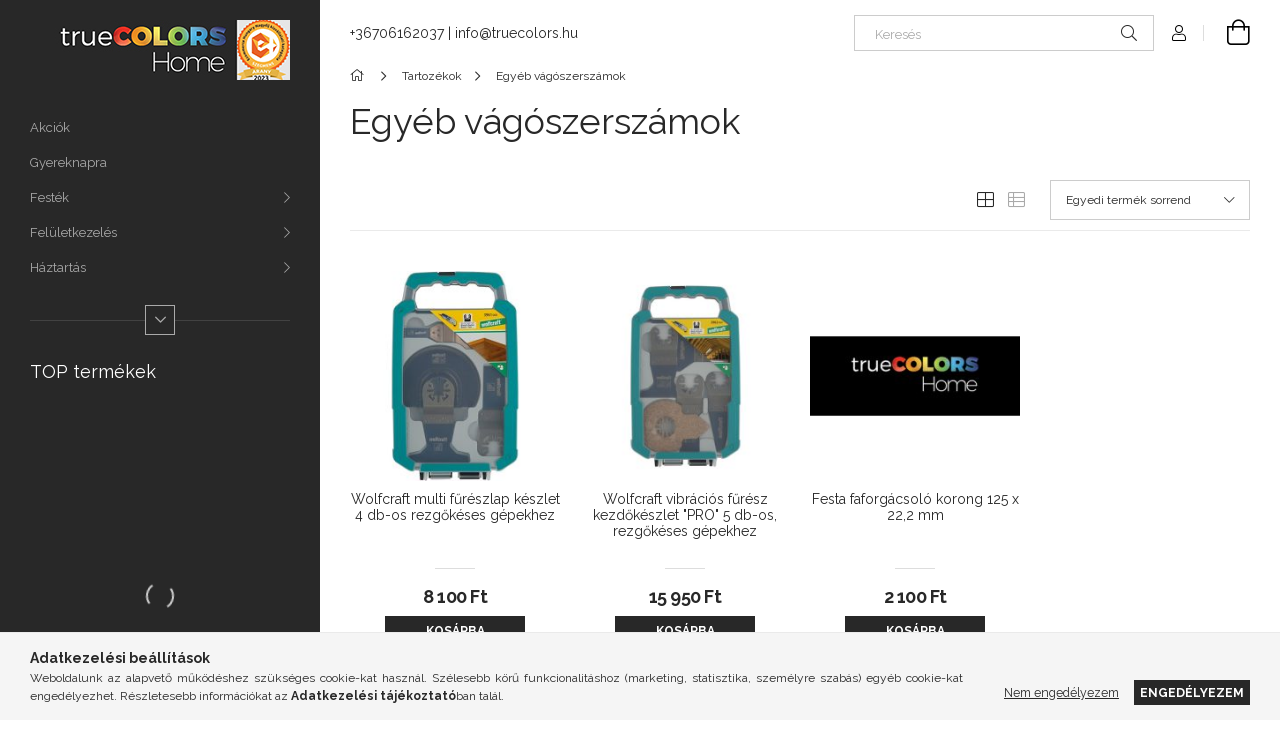

--- FILE ---
content_type: text/html; charset=UTF-8
request_url: https://www.truecolors.hu/Egyeb-vagoszerszamok
body_size: 19198
content:
<!DOCTYPE html>
<html lang="hu">
<head>
    <meta charset="utf-8">
<meta name="description" content="Egyéb vágószerszámok, Tartozékok, truecolors.hu">
<meta name="robots" content="index, follow">
<meta http-equiv="X-UA-Compatible" content="IE=Edge">
<meta property="og:site_name" content="truecolors.hu" />
<meta property="og:title" content="Egyéb vágószerszámok - Tartozékok - truecolors.hu">
<meta property="og:description" content="Egyéb vágószerszámok, Tartozékok, truecolors.hu">
<meta property="og:type" content="website">
<meta property="og:url" content="https://www.truecolors.hu/Egyeb-vagoszerszamok">
<meta name="google-site-verification" content="tB5NxFDnhviEsGjle-RMjuZOBGdfcC3tHsbtWCFWkqc">
<meta name="theme-color" content="#c7cc35">
<meta name="msapplication-TileColor" content="#c7cc35">
<meta name="mobile-web-app-capable" content="yes">
<meta name="apple-mobile-web-app-capable" content="yes">
<meta name="MobileOptimized" content="320">
<meta name="HandheldFriendly" content="true">

<title>Egyéb vágószerszámok - Tartozékok - truecolors.hu</title>


<script>
var service_type="shop";
var shop_url_main="https://www.truecolors.hu";
var actual_lang="hu";
var money_len="0";
var money_thousend=" ";
var money_dec=",";
var shop_id=75700;
var unas_design_url="https:"+"/"+"/"+"www.truecolors.hu"+"/"+"!common_design"+"/"+"base"+"/"+"001903"+"/";
var unas_design_code='001903';
var unas_base_design_code='1900';
var unas_design_ver=4;
var unas_design_subver=6;
var unas_shop_url='https://www.truecolors.hu';
var responsive="yes";
var price_nullcut_disable=1;
var config_plus=new Array();
config_plus['product_tooltip']=1;
config_plus['cart_redirect']=1;
config_plus['money_type']='Ft';
config_plus['money_type_display']='Ft';
var lang_text=new Array();

var UNAS = UNAS || {};
UNAS.shop={"base_url":'https://www.truecolors.hu',"domain":'www.truecolors.hu',"username":'otthonmindenes.unas.hu',"id":75700,"lang":'hu',"currency_type":'Ft',"currency_code":'HUF',"currency_rate":'1',"currency_length":0,"base_currency_length":0,"canonical_url":'https://www.truecolors.hu/Egyeb-vagoszerszamok'};
UNAS.design={"code":'001903',"page":'product_list'};
UNAS.api_auth="e348e043a5e5bae683327ef7d154a04e";
UNAS.customer={"email":'',"id":0,"group_id":0,"without_registration":0};
UNAS.shop["category_id"]="338676";
UNAS.shop["only_private_customer_can_purchase"] = false;
 

UNAS.text = {
    "button_overlay_close": `Bezár`,
    "popup_window": `Felugró ablak`,
    "list": `lista`,
    "is_opened": `megnyitva`,
    "is_closed": `bezárva`,
    "consent_granted": `hozzájárulás megadva`,
    "consent_rejected": `hozzájárulás elutasítva`,
    "field_is_incorrect": `mező hibás`,
    "error_title": `Hiba!`,
    "product_variants": `termék változatok`,
    "product_added_to_cart": `A termék a kosárba került`,
    "product_added_to_cart_with_qty_problem": `A termékből csak [qty_added_to_cart] [qty_unit] került kosárba`,
    "product_removed_from_cart": `A termék törölve a kosárból`,
    "reg_title_name": `Név`,
    "reg_title_company_name": `Cégnév`,
    "number_of_items_in_cart": `Kosárban lévő tételek száma`,
    "cart_is_empty": `A kosár üres`,
    "cart_updated": `A kosár frissült`
};

UNAS.text["delete_from_compare"]= `Törlés összehasonlításból`;
UNAS.text["comparison"]= `Összehasonlítás`;

UNAS.text["delete_from_favourites"]= `Törlés a kedvencek közül`;
UNAS.text["add_to_favourites"]= `Kedvencekhez`;






window.lazySizesConfig=window.lazySizesConfig || {};
window.lazySizesConfig.loadMode=1;
window.lazySizesConfig.loadHidden=false;

window.dataLayer = window.dataLayer || [];
function gtag(){dataLayer.push(arguments)};
gtag('js', new Date());
</script>

<script src="https://www.truecolors.hu/!common_packages/jquery/jquery-3.2.1.js?mod_time=1759314984"></script>
<script src="https://www.truecolors.hu/!common_packages/jquery/plugins/migrate/migrate.js?mod_time=1759314984"></script>
<script src="https://www.truecolors.hu/!common_packages/jquery/plugins/autocomplete/autocomplete.js?mod_time=1759314984"></script>
<script src="https://www.truecolors.hu/!common_packages/jquery/plugins/tools/overlay/overlay.js?mod_time=1759314984"></script>
<script src="https://www.truecolors.hu/!common_packages/jquery/plugins/tools/toolbox/toolbox.expose.js?mod_time=1759314984"></script>
<script src="https://www.truecolors.hu/!common_packages/jquery/plugins/lazysizes/lazysizes.min.js?mod_time=1759314984"></script>
<script src="https://www.truecolors.hu/!common_packages/jquery/own/shop_common/exploded/common.js?mod_time=1762434302"></script>
<script src="https://www.truecolors.hu/!common_packages/jquery/own/shop_common/exploded/common_overlay.js?mod_time=1759314984"></script>
<script src="https://www.truecolors.hu/!common_packages/jquery/own/shop_common/exploded/common_shop_popup.js?mod_time=1759314984"></script>
<script src="https://www.truecolors.hu/!common_packages/jquery/own/shop_common/exploded/page_product_list.js?mod_time=1759314984"></script>
<script src="https://www.truecolors.hu/!common_packages/jquery/own/shop_common/exploded/function_favourites.js?mod_time=1759314984"></script>
<script src="https://www.truecolors.hu/!common_packages/jquery/own/shop_common/exploded/function_compare.js?mod_time=1759314984"></script>
<script src="https://www.truecolors.hu/!common_packages/jquery/own/shop_common/exploded/function_recommend.js?mod_time=1759314984"></script>
<script src="https://www.truecolors.hu/!common_packages/jquery/own/shop_common/exploded/function_product_print.js?mod_time=1759314984"></script>
<script src="https://www.truecolors.hu/!common_packages/jquery/own/shop_common/exploded/function_param_filter.js?mod_time=1759314984"></script>
<script src="https://www.truecolors.hu/!common_packages/jquery/own/shop_common/exploded/function_infinite_scroll.js?mod_time=1759314984"></script>
<script src="https://www.truecolors.hu/!common_packages/jquery/plugins/hoverintent/hoverintent.js?mod_time=1759314984"></script>
<script src="https://www.truecolors.hu/!common_packages/jquery/own/shop_tooltip/shop_tooltip.js?mod_time=1759314984"></script>
<script src="https://www.truecolors.hu/!common_packages/jquery/plugins/waypoints/waypoints-4.0.0.js?mod_time=1759314984"></script>
<script src="https://www.truecolors.hu/!common_design/base/001900/main.js?mod_time=1759314986"></script>
<script src="https://www.truecolors.hu/!common_packages/jquery/plugins/perfectscrollbar/perfect-scrollbar-1.4.0/perfect-scrollbar.min.js?mod_time=1759314984"></script>
<script src="https://www.truecolors.hu/!common_packages/jquery/plugins/swiper/swiper-bundle.min.js?mod_time=1759314984"></script>
<script src="https://www.truecolors.hu/!common_packages/jquery/plugins/toastr/toastr.min.js?mod_time=1759314984"></script>
<script src="https://www.truecolors.hu/!common_packages/jquery/plugins/tippy/popper-2.4.4.min.js?mod_time=1759314984"></script>
<script src="https://www.truecolors.hu/!common_packages/jquery/plugins/tippy/tippy-bundle.umd.min.js?mod_time=1759314984"></script>

<link href="https://www.truecolors.hu/temp/shop_75700_07a34372a963f0f79d7566b09c22ba9c.css?mod_time=1762821036" rel="stylesheet" type="text/css">

<link href="https://www.truecolors.hu/Egyeb-vagoszerszamok" rel="canonical">
<link href="https://www.truecolors.hu/shop_ordered/75700/design_pic/favicon.ico" rel="shortcut icon">
<script>
        var google_consent=1;
    
        gtag('consent', 'default', {
           'ad_storage': 'denied',
           'ad_user_data': 'denied',
           'ad_personalization': 'denied',
           'analytics_storage': 'denied',
           'functionality_storage': 'denied',
           'personalization_storage': 'denied',
           'security_storage': 'granted'
        });

    
        gtag('consent', 'update', {
           'ad_storage': 'denied',
           'ad_user_data': 'denied',
           'ad_personalization': 'denied',
           'analytics_storage': 'denied',
           'functionality_storage': 'denied',
           'personalization_storage': 'denied',
           'security_storage': 'granted'
        });

        </script>
    <script async src="https://www.googletagmanager.com/gtag/js?id=UA-152827339-1"></script>    <script>
    gtag('config', 'UA-152827339-1');

        </script>
        <script>
    var google_analytics=1;

            gtag('event', 'view_item_list', {
              "currency": "HUF",
              "items": [
                                        {
                          "item_id": "3961000",
                          "item_name": "  Wolfcraft multi fűrészlap készlet 4 db-os rezgőkéses gépekhez",
                                                    "item_category": "Tartozékok/Egyéb vágószerszámok",                          "price": '8100',
                          "list_position": 1,
                          "list_name": 'Tartozékok/Egyéb vágószerszámok'
                      }
                    ,                      {
                          "item_id": "3962000",
                          "item_name": "  Wolfcraft vibrációs fűrész kezdőkészlet &#34;PRO&#34; 5 db-os, rezgőkéses gépekhez",
                                                    "item_category": "Tartozékok/Egyéb vágószerszámok",                          "price": '15950',
                          "list_position": 2,
                          "list_name": 'Tartozékok/Egyéb vágószerszámok'
                      }
                    ,                      {
                          "item_id": "21800",
                          "item_name": "Festa faforgácsoló korong 125 x 22,2 mm",
                                                    "item_category": "Tartozékok/Egyéb vágószerszámok",                          "price": '2100',
                          "list_position": 3,
                          "list_name": 'Tartozékok/Egyéb vágószerszámok'
                      }
                                  ],
              'non_interaction': true
        });
           </script>
           <script>
        gtag('config', 'AW-712478234');
                </script>
            <script>
        var google_ads=1;

                gtag('event','remarketing', {
            'ecomm_pagetype': 'category',
            'ecomm_prodid': ["3961000","3962000","21800"]        });
            </script>
    <link rel="manifest" href="https://www.truecolors.hu/manifest.json" />


<!-- Retargeting Tracking Code-->
<script>
    (function(){
        ra_key = "VI73D8B6EYZG1J";
        ra_params = {
            add_to_cart_button_id: "page_artdet_addtocart",
            price_label_id: "page_artdet_price",
        };
        var ra = document.createElement("script"); ra.type ="text/javascript"; ra.async = true; ra.src = ("https:" ==
        document.location.protocol ? "https://" : "http://") + "tracking.retargeting.biz/v3/rajs/" + ra_key + ".js";
        var s = document.getElementsByTagName("script")[0]; s.parentNode.insertBefore(ra,s);})();
        var _ra = _ra || {};
</script>


<!-- Retargeting Tracking Code-->
<script>
    _ra.setCartUrlInfo = {
        "url": "https://www.truecolors.hu/shop_cart.php"
    };
    if (_ra.ready !== undefined) {
        _ra.setCartUrl(_ra.setCartUrlInfo.url);
    }
</script>


<!-- Retargeting Tracking Code-->
<script>
    _ra.sendCategoryInfo = {
        "id": 338676,
        "name" : "Egyéb vágószerszámok",
        "parent": 577091,
        "breadcrumb": [
            {
                "id": 577091,
                "name": "Tartozékok",
                "parent": false
            }
        ]
    }
    if (_ra.ready !== undefined) {
        _ra.sendCategory(_ra.sendCategoryInfo);
    }
</script>


<!-- Retargeting Tracking Code-->
<script>
    window.addEventListener("DOMContentLoaded", function() {
      (function($) {
          $(document).on("addToCart", function(event, product_array){
              var act_full_variant_name="";
              if(product_array["variant_list1"]!=undefined){
                  act_full_variant_name=product_array["variant_list1"];
              }
              if(product_array["variant_list2"]!=undefined){
                  if(act_full_variant_name!="") act_full_variant_name+="-";
                  act_full_variant_name+=product_array["variant_list2"];
              }
              if(product_array["variant_list3"]!=undefined){
                  if(act_full_variant_name!="") act_full_variant_name+="-";
                  act_full_variant_name+=product_array["variant_list3"];
              }
              _ra.addToCartInfo = {
                  "product_id": product_array["sku"],
                  "quantity": product_array["qty"],
                  "variation": false
              };
              if(act_full_variant_name!=""){
                  _ra.addToCartInfo["variation"]=new Array();
                  _ra.addToCartInfo["variation"]["code"]=act_full_variant_name;
                  _ra.addToCartInfo["variation"]["stock"]=true;
                  _ra.addToCartInfo["variation"]["details"]=new Array();
                  if(product_array["variant_list1"]!=undefined) {
                      _ra.addToCartInfo["variation"]["details"][product_array["variant_list1"]]={
                          "category_name": product_array["variant_name1"],
                          "category": product_array["variant_name1"],
                          "value": product_array["variant_list1"]
                      }
                  }
                  if(product_array["variant_list2"]!=undefined) {
                      _ra.addToCartInfo["variation"]["details"][product_array["variant_list2"]]={
                          "category_name": product_array["variant_name2"],
                          "category": product_array["variant_name2"],
                          "value": product_array["variant_list2"]
                      }
                  }
                  if(product_array["variant_list3"]!=undefined) {
                      _ra.addToCartInfo["variation"]["details"][product_array["variant_list3"]]={
                          "category_name": product_array["variant_name3"],
                          "category": product_array["variant_name3"],
                          "value": product_array["variant_list3"]
                      }
                  }
              }
              if (_ra.ready !== undefined) {
                  _ra.addToCart(
                      _ra.addToCartInfo.product_id,
                      _ra.addToCartInfo.quantity,
                      _ra.addToCartInfo.variation
                  );
              }
          });
      })(jQuery);
   });
</script>


<!-- Retargeting Tracking Code-->
<script>
$(document).on("removeFromCart", function(event, data){
    let details = {};
    if (data.variant_1_value != ""){
        details[data.variant_1_value] = {
            "category_name": data.variant_1_name,
            "category": data.variant_1_name,
            "value": data.variant_1_value,
        };
    }
    if (data.variant_1_value != ""){
        details[data.variant_2_value]= {
            "category_name": data.variant_2_name,
            "category": data.variant_2_name,
            "value": data.variant_2_value,
        };
    }
    if (data.variant_3_value != ""){
        details[data.variant_3_value]= {
            "category_name": data.variant_3_name,
            "category": data.variant_3_name,
            "value": data.variant_3_value,
        };
    }
    
    var act_full_variant_name="";
    if (data.variant_1_value != ""){
        act_full_variant_name=data.variant_1_value;
    }
    if (data.variant_2_value != ""){
        act_full_variant_name=data.variant_2_value;
    }
    if (data.variant_3_value != ""){
        act_full_variant_name=data.variant_3_value;
    }
    if(act_full_variant_name==""){
        _ra.removeFromCartInfo = {
            "product_id": data.sku,
            "quantity": data.qty,
            "variation": false
        };
    } else {
        _ra.removeFromCartInfo = {
            "product_id": data.sku,
            "quantity": data.qty,
            "variation": {
                "code": act_full_variant_name,
                "stock": true,
                "details": details
            }
        };
    }
    if (_ra.ready !== undefined) {
        _ra.removeFromCart(
            _ra.removeFromCartInfo.product_id,
            _ra.removeFromCartInfo.quantity,
            _ra.removeFromCartInfo.variation
        );
    }
});
</script>


<!-- Retargeting Tracking Code-->
<script>
    window.addEventListener("DOMContentLoaded", function() {
      (function($) {
          $(document).on("changeVariant", function(event, product_array){
              var act_full_variant_name="";
              if(product_array["variant_list1"]!=undefined){
                  act_full_variant_name=product_array["variant_list1"];
              }
              if(product_array["variant_list2"]!=undefined){
                  if(act_full_variant_name!="") act_full_variant_name+="-";
                  act_full_variant_name+=product_array["variant_list2"];
              }
              if(product_array["variant_list3"]!=undefined){
                  if(act_full_variant_name!="") act_full_variant_name+="-";
                  act_full_variant_name+=product_array["variant_list3"];
              }
              _ra.setVariationInfo = {
                  "product_id": product_array["sku"],
                  "variation": false
              };
              if(act_full_variant_name!=""){
                  _ra.setVariationInfo["variation"]=new Array();
                  _ra.setVariationInfo["variation"]["code"]=act_full_variant_name;
                  _ra.setVariationInfo["variation"]["stock"]=true;
                  _ra.setVariationInfo["variation"]["details"]=new Array();
                  if(product_array["variant_list1"]!=undefined) {
                      _ra.setVariationInfo["variation"]["details"][product_array["variant_list1"]]={
                          "category_name": product_array["variant_name1"],
                          "category": product_array["variant_name1"],
                          "value": product_array["variant_list1"]
                      }
                  }
                  if(product_array["variant_list2"]!=undefined) {
                      _ra.setVariationInfo["variation"]["details"][product_array["variant_list2"]]={
                          "category_name": product_array["variant_name2"],
                          "category": product_array["variant_name2"],
                          "value": product_array["variant_list2"]
                      }
                  }
                  if(product_array["variant_list3"]!=undefined) {
                      _ra.setVariationInfo["variation"]["details"][product_array["variant_list3"]]={
                          "category_name": product_array["variant_name3"],
                      "category": product_array["variant_name3"],
                          "value": product_array["variant_list3"]
                      }
                  }
              }
              if (_ra.ready !== undefined) {
                  _ra.setVariation(
                      _ra.setVariationInfo.product_id,
                      _ra.setVariationInfo.variation
                  );
              }
          });
      })(jQuery);
   });
</script>


<!-- Retargeting Tracking Code-->
<script>
    window.addEventListener("DOMContentLoaded", function() {
      (function($) {
          $(document).on("addToFavourites", function(event, product_array){
              _ra.addToWishlistInfo = {
                  "product_id": product_array["sku"]
              };
              if (_ra.ready !== undefined) {
                  _ra.addToWishlist(_ra.addToWishlistInfo.product_id);
              }
          });
      })(jQuery);
   });
</script>

    <meta content="width=device-width, initial-scale=1.0" name="viewport">
	<link rel="preload" href="https://www.truecolors.hu/!common_design/own/fonts/1800/customicons/custom-icons.woff2" as="font" type="font/woff2" crossorigin>
    <link rel="preconnect" href="https://fonts.gstatic.com">
    <link rel="preload" href="https://fonts.googleapis.com/css2?family=Raleway:wght@400;700&display=swap" as="style">
    <link rel="stylesheet" href="https://fonts.googleapis.com/css2?family=Raleway:wght@400;700&display=swap" media="print" onload="this.media='all'">
    <noscript>
        <link rel="stylesheet" href="https://fonts.googleapis.com/css2?family=Raleway:wght@400;700&display=swap">
    </noscript>

    
    
    
    
    
    

    
    
    
    



                                       <style>
                .banner_start_big-wrapper .swiper-slide {
                    padding-top: calc(100.132450331%);
                }
                 @media (max-width: 991.98px){ .banner_start_big-wrapper .swiper-slide { padding-top: calc(100%);}}                  @media (max-width: 767.98px){ .banner_start_big-wrapper .swiper-slide { padding-top: calc(100.132450331%);}}                  @media (max-width: 575.98px){ .banner_start_big-wrapper .swiper-slide { padding-top: calc(100%);}}                 </style>

                                    <link rel="preload" media="(max-width: 364.98px)" imagesrcset="https://www.truecolors.hu/!common_design/custom/otthonmindenes.unas.hu/element/layout_hu_banner_start_big-755_1_xxsmall.jpg?time=1704303332 1x, https://www.truecolors.hu/!common_design/custom/otthonmindenes.unas.hu/element/layout_hu_banner_start_big-755_1_xxsmall_retina.jpg?time=1704303332 2x" href="https://www.truecolors.hu/!common_design/custom/otthonmindenes.unas.hu/element/layout_hu_banner_start_big-755_1_xxsmall.jpg?time=1704303332" as="image">
                                                    <link rel="preload" media="(min-width: 365px) and (max-width: 413.98px)" imagesrcset="https://www.truecolors.hu/!common_design/custom/otthonmindenes.unas.hu/element/layout_hu_banner_start_big-755_1_xsmall.jpg?time=1704303332 1x, https://www.truecolors.hu/!common_design/custom/otthonmindenes.unas.hu/element/layout_hu_banner_start_big-755_1_xsmall_retina.jpg?time=1704303332 2x" href="https://www.truecolors.hu/!common_design/custom/otthonmindenes.unas.hu/element/layout_hu_banner_start_big-755_1_xsmall.jpg?time=1704303332" as="image">
                                                    <link rel="preload" media="(min-width: 414px) and (max-width: 575.98px)" imagesrcset="https://www.truecolors.hu/!common_design/custom/otthonmindenes.unas.hu/element/layout_hu_banner_start_big-755_1_small.jpg?time=1704303332 1x, https://www.truecolors.hu/!common_design/custom/otthonmindenes.unas.hu/element/layout_hu_banner_start_big-755_1_small_retina.jpg?time=1704303332 2x" href="https://www.truecolors.hu/!common_design/custom/otthonmindenes.unas.hu/element/layout_hu_banner_start_big-755_1_small.jpg?time=1704303332" as="image">
                                                    <link rel="preload" media="(min-width: 576px) and (max-width: 767.98px)" imagesrcset="https://www.truecolors.hu/!common_design/custom/otthonmindenes.unas.hu/element/layout_hu_banner_start_big-755_1_medium.jpg?time=1704303332 1x, https://www.truecolors.hu/!common_design/custom/otthonmindenes.unas.hu/element/layout_hu_banner_start_big-755_1_medium_retina.jpg?time=1704303332 2x" href="https://www.truecolors.hu/!common_design/custom/otthonmindenes.unas.hu/element/layout_hu_banner_start_big-755_1_medium.jpg?time=1704303332" as="image">
                                                    <link rel="preload" media="(min-width: 768px) and (max-width: 991.98px)" imagesrcset="https://www.truecolors.hu/!common_design/custom/otthonmindenes.unas.hu/element/layout_hu_banner_start_big-755_1_large.jpg?time=1704303332 1x, https://www.truecolors.hu/!common_design/custom/otthonmindenes.unas.hu/element/layout_hu_banner_start_big-755_1_large_retina.jpg?time=1704303332 2x" href="https://www.truecolors.hu/!common_design/custom/otthonmindenes.unas.hu/element/layout_hu_banner_start_big-755_1_large.jpg?time=1704303332" as="image">
                                                    <link rel="preload" media="(min-width: 992px) and (max-width: 1199.98px)" imagesrcset="https://www.truecolors.hu/!common_design/custom/otthonmindenes.unas.hu/element/layout_hu_banner_start_big-755_1_xlarge.jpg?time=1704303332 1x, https://www.truecolors.hu/!common_design/custom/otthonmindenes.unas.hu/element/layout_hu_banner_start_big-755_1_xlarge_retina.jpg?time=1704303332 2x" href="https://www.truecolors.hu/!common_design/custom/otthonmindenes.unas.hu/element/layout_hu_banner_start_big-755_1_xlarge.jpg?time=1704303332" as="image">
                                            <link rel="preload" media="(min-width: 1200px) and (max-width: 1439.98px)" imagesrcset="https://www.truecolors.hu/!common_design/custom/otthonmindenes.unas.hu/element/layout_hu_banner_start_big-755_1_xxlarge.jpg?time=1704303332 1x, https://www.truecolors.hu/!common_design/custom/otthonmindenes.unas.hu/element/layout_hu_banner_start_big-755_1_xxlarge_retina.jpg?time=1704303332 2x" href="https://www.truecolors.hu/!common_design/custom/otthonmindenes.unas.hu/element/layout_hu_banner_start_big-755_1_xxlarge.jpg?time=1704303332" as="image">
                                                            <link rel="preload" media="(min-width: 1440px)" imagesrcset="https://www.truecolors.hu/!common_design/custom/otthonmindenes.unas.hu/element/layout_hu_banner_start_big-755_1_default.jpg?time=1704303332 1x, https://www.truecolors.hu/!common_design/custom/otthonmindenes.unas.hu/element/layout_hu_banner_start_big-755_1_default_retina.jpg?time=1704303332 2x" href="https://www.truecolors.hu/!common_design/custom/otthonmindenes.unas.hu/element/layout_hu_banner_start_big-755_1_default.jpg?time=1704303332" as="image">
                                                                                        
    


                                            <style>
                 .start_item_1-wrapper {padding-top: calc(67.6821192053%);}
                  @media (max-width: 991.98px){ .start_item_1-wrapper { padding-top: calc(67.6821192053%);}}                   @media (max-width: 767.98px){ .start_item_1-wrapper { padding-top: calc(67.6821192053%);}}                   @media (max-width: 575.98px){ .start_item_1-wrapper { padding-top: calc(67.6821192053%);}}                  </style>
                           
    


                                            <style>
                 .start_item_2-wrapper {padding-top: calc(50.3311258278%);}
                  @media (max-width: 991.98px){ .start_item_2-wrapper { padding-top: calc(50.3311258278%);}}                   @media (max-width: 767.98px){ .start_item_2-wrapper { padding-top: calc(50.3311258278%);}}                   @media (max-width: 575.98px){ .start_item_2-wrapper { padding-top: calc(50.3311258278%);}}                  </style>
                           
    


                    <style>
.start_brand_slider-1{width:150px;}
@media(max-width:991.98px){.start_brand_slider-1{width:150px;}}
@media(max-width:767.98px){.start_brand_slider-1{width:150px;}}
@media(max-width:575.98px){.start_brand_slider-1{width:150px;}}
.start_brand_slider-2{width:71px;}
@media(max-width:991.98px){.start_brand_slider-2{width:71px;}}
@media(max-width:767.98px){.start_brand_slider-2{width:71px;}}
@media(max-width:575.98px){.start_brand_slider-2{width:71px;}}
.start_brand_slider-3{width:169px;}
@media(max-width:991.98px){.start_brand_slider-3{width:169px;}}
@media(max-width:767.98px){.start_brand_slider-3{width:169px;}}
@media(max-width:575.98px){.start_brand_slider-3{width:169px;}}
.start_brand_slider-4{width:263px;}
@media(max-width:991.98px){.start_brand_slider-4{width:263px;}}
@media(max-width:767.98px){.start_brand_slider-4{width:263px;}}
@media(max-width:575.98px){.start_brand_slider-4{width:263px;}}
.start_brand_slider-5{width:180px;}
@media(max-width:991.98px){.start_brand_slider-5{width:180px;}}
@media(max-width:767.98px){.start_brand_slider-5{width:180px;}}
@media(max-width:575.98px){.start_brand_slider-5{width:180px;}}
.start_brand_slider-6{width:180px;}
@media(max-width:991.98px){.start_brand_slider-6{width:180px;}}
@media(max-width:767.98px){.start_brand_slider-6{width:180px;}}
@media(max-width:575.98px){.start_brand_slider-6{width:180px;}}
.start_brand_slider-7{width:180px;}
@media(max-width:991.98px){.start_brand_slider-7{width:180px;}}
@media(max-width:767.98px){.start_brand_slider-7{width:180px;}}
@media(max-width:575.98px){.start_brand_slider-7{width:180px;}}
.start_brand_slider-8{width:180px;}
@media(max-width:991.98px){.start_brand_slider-8{width:180px;}}
@media(max-width:767.98px){.start_brand_slider-8{width:180px;}}
@media(max-width:575.98px){.start_brand_slider-8{width:180px;}}
.start_brand_slider-9{width:71px;}
@media(max-width:991.98px){.start_brand_slider-9{width:71px;}}
@media(max-width:767.98px){.start_brand_slider-9{width:71px;}}
@media(max-width:575.98px){.start_brand_slider-9{width:71px;}}
.start_brand_slider-10{width:180px;}
@media(max-width:991.98px){.start_brand_slider-10{width:180px;}}
@media(max-width:767.98px){.start_brand_slider-10{width:180px;}}
@media(max-width:575.98px){.start_brand_slider-10{width:180px;}}
.start_brand_slider-11{width:290px;}
@media(max-width:991.98px){.start_brand_slider-11{width:290px;}}
@media(max-width:767.98px){.start_brand_slider-11{width:290px;}}
@media(max-width:575.98px){.start_brand_slider-11{width:290px;}}
.start_brand_slider-12{width:60px;}
@media(max-width:991.98px){.start_brand_slider-12{width:60px;}}
@media(max-width:767.98px){.start_brand_slider-12{width:60px;}}
@media(max-width:575.98px){.start_brand_slider-12{width:60px;}}
.start_brand_slider-13{width:271px;}
@media(max-width:991.98px){.start_brand_slider-13{width:271px;}}
@media(max-width:767.98px){.start_brand_slider-13{width:271px;}}
@media(max-width:575.98px){.start_brand_slider-13{width:271px;}}
.start_brand_slider-14{width:200px;}
@media(max-width:991.98px){.start_brand_slider-14{width:200px;}}
@media(max-width:767.98px){.start_brand_slider-14{width:200px;}}
@media(max-width:575.98px){.start_brand_slider-14{width:200px;}}
.start_brand_slider-15{width:313px;}
@media(max-width:991.98px){.start_brand_slider-15{width:313px;}}
@media(max-width:767.98px){.start_brand_slider-15{width:313px;}}
@media(max-width:575.98px){.start_brand_slider-15{width:313px;}}
.start_brand_slider-16{width:191px;}
@media(max-width:991.98px){.start_brand_slider-16{width:191px;}}
@media(max-width:767.98px){.start_brand_slider-16{width:191px;}}
@media(max-width:575.98px){.start_brand_slider-16{width:191px;}}
.start_brand_slider-17{width:70px;}
@media(max-width:991.98px){.start_brand_slider-17{width:70px;}}
@media(max-width:767.98px){.start_brand_slider-17{width:70px;}}
@media(max-width:575.98px){.start_brand_slider-17{width:70px;}}
.start_brand_slider-18{width:209px;}
@media(max-width:991.98px){.start_brand_slider-18{width:209px;}}
@media(max-width:767.98px){.start_brand_slider-18{width:209px;}}
@media(max-width:575.98px){.start_brand_slider-18{width:209px;}}
.start_brand_slider-19{width:173px;}
@media(max-width:991.98px){.start_brand_slider-19{width:173px;}}
@media(max-width:767.98px){.start_brand_slider-19{width:173px;}}
@media(max-width:575.98px){.start_brand_slider-19{width:173px;}}
.start_brand_slider-20{width:146px;}
@media(max-width:991.98px){.start_brand_slider-20{width:146px;}}
@media(max-width:767.98px){.start_brand_slider-20{width:146px;}}
@media(max-width:575.98px){.start_brand_slider-20{width:146px;}}
.start_brand_slider-21{width:171px;}
@media(max-width:991.98px){.start_brand_slider-21{width:171px;}}
@media(max-width:767.98px){.start_brand_slider-21{width:171px;}}
@media(max-width:575.98px){.start_brand_slider-21{width:171px;}}
.start_brand_slider-22{width:174px;}
@media(max-width:991.98px){.start_brand_slider-22{width:174px;}}
@media(max-width:767.98px){.start_brand_slider-22{width:174px;}}
@media(max-width:575.98px){.start_brand_slider-22{width:174px;}}
.start_brand_slider-23{width:252px;}
@media(max-width:991.98px){.start_brand_slider-23{width:252px;}}
@media(max-width:767.98px){.start_brand_slider-23{width:252px;}}
@media(max-width:575.98px){.start_brand_slider-23{width:252px;}}
.start_brand_slider-24{width:250px;}
@media(max-width:991.98px){.start_brand_slider-24{width:250px;}}
@media(max-width:767.98px){.start_brand_slider-24{width:250px;}}
@media(max-width:575.98px){.start_brand_slider-24{width:250px;}}
.start_brand_slider-25{width:98px;}
@media(max-width:991.98px){.start_brand_slider-25{width:98px;}}
@media(max-width:767.98px){.start_brand_slider-25{width:98px;}}
@media(max-width:575.98px){.start_brand_slider-25{width:98px;}}
.start_brand_slider-26{width:97px;}
@media(max-width:991.98px){.start_brand_slider-26{width:97px;}}
@media(max-width:767.98px){.start_brand_slider-26{width:98px;}}
@media(max-width:575.98px){.start_brand_slider-26{width:97px;}}
.start_brand_slider-27{width:180px;}
@media(max-width:991.98px){.start_brand_slider-27{width:180px;}}
@media(max-width:767.98px){.start_brand_slider-27{width:180px;}}
@media(max-width:575.98px){.start_brand_slider-27{width:180px;}}
.start_brand_slider-28{width:142px;}
@media(max-width:991.98px){.start_brand_slider-28{width:142px;}}
@media(max-width:767.98px){.start_brand_slider-28{width:142px;}}
@media(max-width:575.98px){.start_brand_slider-28{width:142px;}}
.start_brand_slider-29{width:228px;}
@media(max-width:991.98px){.start_brand_slider-29{width:228px;}}
@media(max-width:767.98px){.start_brand_slider-29{width:228px;}}
@media(max-width:575.98px){.start_brand_slider-29{width:228px;}}
.start_brand_slider-30{width:246px;}
@media(max-width:991.98px){.start_brand_slider-30{width:246px;}}
@media(max-width:767.98px){.start_brand_slider-30{width:246px;}}
@media(max-width:575.98px){.start_brand_slider-30{width:246px;}}
.start_brand_slider-31{width:138px;}
@media(max-width:991.98px){.start_brand_slider-31{width:138px;}}
@media(max-width:767.98px){.start_brand_slider-31{width:138px;}}
@media(max-width:575.98px){.start_brand_slider-31{width:138px;}}
.start_brand_slider-32{width:164px;}
@media(max-width:991.98px){.start_brand_slider-32{width:164px;}}
@media(max-width:767.98px){.start_brand_slider-32{width:164px;}}
@media(max-width:575.98px){.start_brand_slider-32{width:164px;}}
#swiper-container--start_brand_slider{
min-height:73px;
}
</style>

    
    




    
    
    
    
</head>






<body class='design_ver4 design_subver1 design_subver2 design_subver3 design_subver4 design_subver5 design_subver6' id="ud_shop_art">
<div id="image_to_cart" style="display:none; position:absolute; z-index:100000;"></div>
<div class="overlay_common overlay_warning" id="overlay_cart_add"></div>
<script>$(document).ready(function(){ overlay_init("cart_add",{"onBeforeLoad":false}); });</script>
<div class="overlay_common overlay_dialog" id="overlay_save_filter"></div>
<script>$(document).ready(function(){ overlay_init("save_filter",{"closeOnEsc":true,"closeOnClick":true}); });</script>
<div id="overlay_login_outer"></div>	
	<script>
	$(document).ready(function(){
	    var login_redir_init="";

		$("#overlay_login_outer").overlay({
			onBeforeLoad: function() {
                var login_redir_temp=login_redir_init;
                if (login_redir_act!="") {
                    login_redir_temp=login_redir_act;
                    login_redir_act="";
                }

				                    var temp_href="https://www.truecolors.hu/shop_login.php";
                    if (login_redir_temp!="") temp_href=temp_href+"?login_redir="+encodeURIComponent(login_redir_temp);
					location.href=temp_href;
								},
			top: 50,
						closeOnClick: (config_plus['overlay_close_on_click_forced'] === 1),
			onClose: function(event, overlayIndex) {
				$("#login_redir").val("");
			},
			load: false
		});
		
			});
	function overlay_login() {
		$(document).ready(function(){
			$("#overlay_login_outer").overlay().load();
		});
	}
	function overlay_login_remind() {
        if (unas_design_ver >= 5) {
            $("#overlay_remind").overlay().load();
        } else {
            $(document).ready(function () {
                $("#overlay_login_outer").overlay().close();
                setTimeout('$("#overlay_remind").overlay().load();', 250);
            });
        }
	}

    var login_redir_act="";
    function overlay_login_redir(redir) {
        login_redir_act=redir;
        $("#overlay_login_outer").overlay().load();
    }
	</script>  
	<div class="overlay_common overlay_info" id="overlay_remind"></div>
<script>$(document).ready(function(){ overlay_init("remind",[]); });</script>

	<script>
    	function overlay_login_error_remind() {
		$(document).ready(function(){
			load_login=0;
			$("#overlay_error").overlay().close();
			setTimeout('$("#overlay_remind").overlay().load();', 250);	
		});
	}
	</script>  
	<div class="overlay_common overlay_info" id="overlay_newsletter"></div>
<script>$(document).ready(function(){ overlay_init("newsletter",[]); });</script>

<script>
function overlay_newsletter() {
    $(document).ready(function(){
        $("#overlay_newsletter").overlay().load();
    });
}
</script>
<div class="overlay_common overlay_error" id="overlay_script"></div>
<script>$(document).ready(function(){ overlay_init("script",[]); });</script>
    <script>
    $(document).ready(function() {
        $.ajax({
            type: "GET",
            url: "https://www.truecolors.hu/shop_ajax/ajax_stat.php",
            data: {master_shop_id:"75700",get_ajax:"1"}
        });
    });
    </script>
    

<div id="container" class="page_shop_art_338676 position-relative d-flex filter-in-subcategory-disabled">
    <div class="col-fix-custom-1 side-dropdown" data-content-for=".side-btn, .filter-btn" data-content-direction="left">
        <section class="main-left">
            <div class="main-left__inner h-100">
                <button class="main-left__close-btn btn-close d-xl-none" data-btn-for=".side-dropdown" type="button" aria-label="Bezár"></button>
                <div class="main-left__content d-flex flex-column">
                    <header class="main-left__header">
                        


        <div id="header_logo_img1" class="js-element logo d-none d-xl-block mb-5 px-5" data-element-name="header_logo">
                                    <a href="https://www.truecolors.hu/">                <picture>
                    <source srcset="                                    https://www.truecolors.hu/!common_design/custom/otthonmindenes.unas.hu/element/layout_hu_header_logo-260x60_1_small.jpg?time=1685999384 260w,
                                    https://www.truecolors.hu/!common_design/custom/otthonmindenes.unas.hu/element/layout_hu_header_logo-260x60_1_small_retina.jpg?time=1685999384 520w,                                                                        https://www.truecolors.hu/!common_design/custom/otthonmindenes.unas.hu/element/layout_hu_header_logo-260x60_1_default.jpg?time=1685999384 260w,
                                    https://www.truecolors.hu/!common_design/custom/otthonmindenes.unas.hu/element/layout_hu_header_logo-260x60_1_default_retina.jpg?time=1685999384 520w                                    "
                            sizes="(max-width: 575.98px) 260px, 260px"
                    >
                    <img src="https://www.truecolors.hu/!common_design/custom/otthonmindenes.unas.hu/element/layout_hu_header_logo-260x60_1_default.jpg?time=1685999384"
                         alt="truecolors.hu"
                    >
                </picture>
                </a>                        </div>
    
                    </header>
                    <div class="box_container main-menus has-toggle-button">
                        <div class="box">
                            <div id="main-menus-content" class="box__content main-menus__content js-main-menus-content has-maxheight">
                                    <ul class="cat-menus level-0" data-level="cat-level-0">
                                <li class='cat-menu js-cat-menu-617052' data-id="617052">
            <span class="cat-menu__name" >
                <a class='cat-menu__link' href='https://www.truecolors.hu/Akciok' >                    Akciók                    </a>            </span>
                            </li>
                                <li class='cat-menu js-cat-menu-590708' data-id="590708">
            <span class="cat-menu__name" >
                <a class='cat-menu__link' href='https://www.truecolors.hu/Gyereknapra' >                    Gyereknapra                    </a>            </span>
                            </li>
                                <li class='cat-menu has-child js-cat-menu-752790' data-id="752790">
            <span class="cat-menu__name" onclick="catSubLoad('752790','https://www.truecolors.hu/shop_ajax/ajax_box_cat.php?get_ajax=1&type=layout&change_lang=hu&level=1&key=752790&box_var_name=shop_cat&box_var_layout_cache=1&box_var_expand_cache=yes&box_var_layout_level0=0&box_var_layout=1&box_var_ajax=1&box_var_section=content&box_var_highlight=yes&box_var_type=expand&box_var_div=no');">
                                    Festék                                </span>
                            </li>
                                <li class='cat-menu has-child js-cat-menu-202400' data-id="202400">
            <span class="cat-menu__name" onclick="catSubLoad('202400','https://www.truecolors.hu/shop_ajax/ajax_box_cat.php?get_ajax=1&type=layout&change_lang=hu&level=1&key=202400&box_var_name=shop_cat&box_var_layout_cache=1&box_var_expand_cache=yes&box_var_layout_level0=0&box_var_layout=1&box_var_ajax=1&box_var_section=content&box_var_highlight=yes&box_var_type=expand&box_var_div=no');">
                                    Felületkezelés                                </span>
                            </li>
                                <li class='cat-menu has-child js-cat-menu-190708' data-id="190708">
            <span class="cat-menu__name" onclick="catSubLoad('190708','https://www.truecolors.hu/shop_ajax/ajax_box_cat.php?get_ajax=1&type=layout&change_lang=hu&level=1&key=190708&box_var_name=shop_cat&box_var_layout_cache=1&box_var_expand_cache=yes&box_var_layout_level0=0&box_var_layout=1&box_var_ajax=1&box_var_section=content&box_var_highlight=yes&box_var_type=expand&box_var_div=no');">
                                    Háztartás                                </span>
                            </li>
                                <li class='cat-menu has-child js-cat-menu-311933' data-id="311933">
            <span class="cat-menu__name" onclick="catSubLoad('311933','https://www.truecolors.hu/shop_ajax/ajax_box_cat.php?get_ajax=1&type=layout&change_lang=hu&level=1&key=311933&box_var_name=shop_cat&box_var_layout_cache=1&box_var_expand_cache=yes&box_var_layout_level0=0&box_var_layout=1&box_var_ajax=1&box_var_section=content&box_var_highlight=yes&box_var_type=expand&box_var_div=no');">
                                    Építőanyagok                                </span>
                            </li>
                                <li class='cat-menu has-child js-cat-menu-884739' data-id="884739">
            <span class="cat-menu__name" onclick="catSubLoad('884739','https://www.truecolors.hu/shop_ajax/ajax_box_cat.php?get_ajax=1&type=layout&change_lang=hu&level=1&key=884739&box_var_name=shop_cat&box_var_layout_cache=1&box_var_expand_cache=yes&box_var_layout_level0=0&box_var_layout=1&box_var_ajax=1&box_var_section=content&box_var_highlight=yes&box_var_type=expand&box_var_div=no');">
                                    Tapéta                                </span>
                            </li>
                                <li class='cat-menu has-child js-cat-menu-341351' data-id="341351">
            <span class="cat-menu__name" onclick="catSubLoad('341351','https://www.truecolors.hu/shop_ajax/ajax_box_cat.php?get_ajax=1&type=layout&change_lang=hu&level=1&key=341351&box_var_name=shop_cat&box_var_layout_cache=1&box_var_expand_cache=yes&box_var_layout_level0=0&box_var_layout=1&box_var_ajax=1&box_var_section=content&box_var_highlight=yes&box_var_type=expand&box_var_div=no');">
                                    Terítő                                </span>
                            </li>
                                <li class='cat-menu has-child js-cat-menu-112275' data-id="112275">
            <span class="cat-menu__name" onclick="catSubLoad('112275','https://www.truecolors.hu/shop_ajax/ajax_box_cat.php?get_ajax=1&type=layout&change_lang=hu&level=1&key=112275&box_var_name=shop_cat&box_var_layout_cache=1&box_var_expand_cache=yes&box_var_layout_level0=0&box_var_layout=1&box_var_ajax=1&box_var_section=content&box_var_highlight=yes&box_var_type=expand&box_var_div=no');">
                                    Autóápolás                                </span>
                            </li>
                                <li class='cat-menu has-child js-cat-menu-795441' data-id="795441">
            <span class="cat-menu__name" onclick="catSubLoad('795441','https://www.truecolors.hu/shop_ajax/ajax_box_cat.php?get_ajax=1&type=layout&change_lang=hu&level=1&key=795441&box_var_name=shop_cat&box_var_layout_cache=1&box_var_expand_cache=yes&box_var_layout_level0=0&box_var_layout=1&box_var_ajax=1&box_var_section=content&box_var_highlight=yes&box_var_type=expand&box_var_div=no');">
                                    Szerszámgépek                                </span>
                            </li>
                                <li class='cat-menu has-child js-cat-menu-577091' data-id="577091">
            <span class="cat-menu__name" onclick="catSubLoad('577091','https://www.truecolors.hu/shop_ajax/ajax_box_cat.php?get_ajax=1&type=layout&change_lang=hu&level=1&key=577091&box_var_name=shop_cat&box_var_layout_cache=1&box_var_expand_cache=yes&box_var_layout_level0=0&box_var_layout=1&box_var_ajax=1&box_var_section=content&box_var_highlight=yes&box_var_type=expand&box_var_div=no');">
                                    Tartozékok                                </span>
                            </li>
                                <li class='cat-menu has-child js-cat-menu-395295' data-id="395295">
            <span class="cat-menu__name" onclick="catSubLoad('395295','https://www.truecolors.hu/shop_ajax/ajax_box_cat.php?get_ajax=1&type=layout&change_lang=hu&level=1&key=395295&box_var_name=shop_cat&box_var_layout_cache=1&box_var_expand_cache=yes&box_var_layout_level0=0&box_var_layout=1&box_var_ajax=1&box_var_section=content&box_var_highlight=yes&box_var_type=expand&box_var_div=no');">
                                    Kéziszerszámok                                </span>
                            </li>
                                <li class='cat-menu has-child js-cat-menu-229444' data-id="229444">
            <span class="cat-menu__name" onclick="catSubLoad('229444','https://www.truecolors.hu/shop_ajax/ajax_box_cat.php?get_ajax=1&type=layout&change_lang=hu&level=1&key=229444&box_var_name=shop_cat&box_var_layout_cache=1&box_var_expand_cache=yes&box_var_layout_level0=0&box_var_layout=1&box_var_ajax=1&box_var_section=content&box_var_highlight=yes&box_var_type=expand&box_var_div=no');">
                                    Rögzítéstechnika                                </span>
                            </li>
                                <li class='cat-menu has-child js-cat-menu-559648' data-id="559648">
            <span class="cat-menu__name" onclick="catSubLoad('559648','https://www.truecolors.hu/shop_ajax/ajax_box_cat.php?get_ajax=1&type=layout&change_lang=hu&level=1&key=559648&box_var_name=shop_cat&box_var_layout_cache=1&box_var_expand_cache=yes&box_var_layout_level0=0&box_var_layout=1&box_var_ajax=1&box_var_section=content&box_var_highlight=yes&box_var_type=expand&box_var_div=no');">
                                    Munkavédelem                                </span>
                            </li>
                                <li class='cat-menu has-child js-cat-menu-362300' data-id="362300">
            <span class="cat-menu__name" onclick="catSubLoad('362300','https://www.truecolors.hu/shop_ajax/ajax_box_cat.php?get_ajax=1&type=layout&change_lang=hu&level=1&key=362300&box_var_name=shop_cat&box_var_layout_cache=1&box_var_expand_cache=yes&box_var_layout_level0=0&box_var_layout=1&box_var_ajax=1&box_var_section=content&box_var_highlight=yes&box_var_type=expand&box_var_div=no');">
                                    Világítástechnika                                </span>
                            </li>
            </ul>
    <script>
        function catSubLoad($id,$ajaxUrl){
            let catMenuEl = $('.cat-menu[data-id="'+$id+'"]');

            $.ajax({
                type: 'GET',
                url: $ajaxUrl,
                beforeSend: function(){
                    catMenuEl.addClass('ajax-loading');
                    setTimeout(function (){
                        if (!catMenuEl.hasClass('ajax-loaded')) {
                            catMenuEl.addClass('ajax-loader');
                        }
                    }, 500);
                },
                success:function(data){
                    catMenuEl.append(data);
                    catItemMarking();
                    $(".cat-menu__name:not(.is-processed)").each(CatPicHover);
                    $("> .cat-menu__name", catMenuEl).attr('onclick','catOpen($(this));').trigger('click');
                    catMenuEl.removeClass('ajax-loading ajax-loader').addClass('ajax-loaded');
                }
            });
        }
        function catBack($this) {
            var thisBackBtn = $this;
            var thisCatLevel = thisBackBtn.closest('[data-level]').data('level');
            /** remove opened class from children */
            thisBackBtn.closest('.js-sublist').find('.cat-menu.is-opened').removeClass('is-opened');
            /** remove opened class from parent */
            if (window.matchMedia('(max-width: 992px)').matches) {
                setTimeout(function() {
                    thisBackBtn.closest('.cat-menu.is-opened').removeClass('is-opened');
                }, 400);
            } else {
                thisBackBtn.closest('.cat-menu.is-opened').removeClass('is-opened');
            }
            $('html').removeClass(thisCatLevel +'-is-opened');
        }
        function catOpen($this) {
            var thisCatMenu = $this.parent();
            psInit(thisCatMenu.find('.js-sublist-inner').first());
            var thisMainMenusContent = $('.js-main-menus-content');
            var thisCatMenuList = thisCatMenu.closest('[data-level]');
            var thisCatLevel = thisCatMenuList.data('level');

            if (thisCatLevel === "cat-level-0") {
                /*remove is-opened class form the rest menus (cat+plus)*/
                thisMainMenusContent.find('.is-opened').not(thisCatMenu).removeClass('is-opened');
            } else {
                /*remove is-opened class form the siblings cat menus */
                thisCatMenuList.find('.is-opened').not(thisCatMenu).removeClass('is-opened');
            }

            if (thisCatMenu.hasClass('is-opened')) {
                thisCatMenu.removeClass('is-opened');
                $('html').removeClass(thisCatLevel +'-is-opened');
            } else {
                thisCatMenu.addClass('is-opened');
                $('html').addClass(thisCatLevel +'-is-opened');
            }
        }
        function catsClose() {
            handleCloseDropdowns();
            handleCloseMenus();
        }
        function CatPicHover() {
            var catItem = $(this); /*span.cat-menu__name*/
            var parentCatPic = catItem.closest(".js-sublist").find(".js-parent-img-wrapper").first().find(".js-parent-img");
            var childSublist = catItem.siblings('.js-sublist');
            var parentCatPicSrc = parentCatPic.attr("data-src-orig");
            var parentCatPicSrcSet = parentCatPic.attr("data-srcset-orig");
            if (parentCatPicSrcSet === undefined) parentCatPicSrcSet="";

            var catItems = catItem.closest(".cat-menus");

            catItem.on('mouseenter', function() {
                if (!isTouchDevice) {
                    var currentAltPicSrcSet = $(this).data("retina-img-url");
                    parentCatPic.attr("src", $(this).data("img-url"));
                    if (currentAltPicSrcSet == undefined) currentAltPicSrcSet = "";
                    parentCatPic.attr("srcset", currentAltPicSrcSet);
                }
            });

            catItems.on('mouseleave', function() {
                if (!isTouchDevice) {
                    parentCatPic.attr("src", parentCatPicSrc);
                    parentCatPic.attr("srcset", parentCatPicSrcSet);
                }
            });

            childSublist.on('mouseenter', function() {
                if (!isTouchDevice) {
                    parentCatPic.attr("src", parentCatPicSrc);
                    parentCatPic.attr("srcset", parentCatPicSrcSet);
                }
            });

            catItem.on('click', function() {
                if (!isTouchDevice) {
                    if ($(this).parent().hasClass('has-child')) {
                        parentCatPic.attr("src", parentCatPicSrc);
                        parentCatPic.attr("srcset", parentCatPicSrcSet);
                    }
                }
            });
            catItem.addClass('is-processed');

        }
        $(document).ready(function () {
            var cats = $(".cat-menu__name:not(.is-processed)");
            cats.each(CatPicHover);
        });
    </script>

	<ul class="plus-menus" data-level="menu-level-0">
					<li class="plus-menu" data-id="310729">
			<span class="plus-menu__name">
			<a class="plus-menu__link" href="https://www.truecolors.hu/spg/310729/Szakemberkereso">				Szakemberkereső
			</a>			</span>

					</li>
					<li class="plus-menu has-child" data-id="409013">
			<span class="plus-menu__name">
							Galéria
						</span>

							<div class="plus-menu__sublist js-sublist level-1">
	<div class="sublist-inner js-sublist-inner ps__child--consume">
		<button type="button" class="sublist__back-btn btn-back js-menu-back-btn" aria-label="Vissza"></button>
		<button type="button" class="sublist__close-btn btn-close js-menus-close-btn" aria-label="Bezár"></button>
		<div class="plus-menu__sublist-inner d-flex flex-column">
			<div class="flex-grow-1">
									<a class="plus-menu-parent-url font-l" href="https://www.truecolors.hu/galeria" data-id="409013">Galéria</a>
				
				<ul class="plus-menus level-1" data-level="menu-level-1">
									<li class="plus-menu" data-id="339439">
						<span class="plus-menu__name">
						<a class="plus-menu__link" href="https://www.truecolors.hu/spg/339439/Kretarajzok">							Krétarajzok
						</a>						</span>
											</li>
								</ul>
			</div>
		</div>
	</div>
</div>

					</li>
					<li class="plus-menu" data-id="503560">
			<span class="plus-menu__name">
			<a class="plus-menu__link" href="https://www.truecolors.hu/rolunk">				Rólunk
			</a>			</span>

					</li>
		</ul>
	<script>
		$(document).ready(function () {
			$('.plus-menu.has-child > .plus-menu__name').click(function () {
				var thisPlusMenu = $(this).parent();
                psInit(thisPlusMenu.find('.js-sublist-inner').first());
				var thisMainMenusContent = $('.js-main-menus-content');
				var thisPlusMenuList = thisPlusMenu.closest('[data-level]');
				var thisMenuLevel = thisPlusMenuList.data('level');

				if (thisMenuLevel === "menu-level-0") {
					/*remove is-opened class form the rest menus (cat+plus)*/
					thisMainMenusContent.find('.has-child.is-opened').not(thisPlusMenu).removeClass('is-opened');
				} else {
					/*remove is-opened class form the siblings plus menus */
					thisPlusMenuList.find('.has-child.is-opened').not(thisPlusMenu).removeClass('is-opened');
				}

				if (thisPlusMenu.hasClass('is-opened')) {
					thisPlusMenu.removeClass('is-opened');
                    $('html').removeClass(thisMenuLevel +'-is-opened');
				} else {
					thisPlusMenu.addClass('is-opened');
                    $('html').addClass(thisMenuLevel +'-is-opened');
				}
			});

			$('.js-menu-back-btn').click(function () {
				var thisBackBtn = $(this);
                var thisMenuLevel = thisBackBtn.closest('[data-level]').data('level');

                /** remove opened class from children */
                thisBackBtn.closest('.js-sublist').find('.plus-menu.is-opened').removeClass('is-opened');
                /** remove opened class from parent */
                if (window.matchMedia('(max-width: 992px)').matches) {
                    setTimeout(function() {
                        thisBackBtn.closest('.plus-menu.is-opened').removeClass('is-opened');
                    }, 400);
                } else {
                    thisBackBtn.closest('.plus-menu.is-opened').removeClass('is-opened');
                }
                $('html').removeClass(thisMenuLevel +'-is-opened');
			});
		});
	</script>



                                                                <button aria-controls="main-menus-content" class="main-menus__btn btn btn-square--sm js-main-menus-btn" aria-label="Több" aria-expanded="false" type="button"></button>
                                <script>
                                    $('.js-main-menus-btn').on('click', function (){
                                        let $thisBtn = $(this);
                                        let $thisContent = $('.js-main-menus-content');
                                        $thisBtn.toggleClass('is-active').attr('aria-label', (_, attr) => attr == 'Több' ? 'Kevesebb' : 'Több').attr('aria-expanded', (_, attr) => attr == 'false' ? 'true' : 'false');
                                        $thisContent.toggleClass('is-active');
                                        psElements['.main-left__inner'].update();
                                    });
                                </script>
                                                            </div>
                        </div>
                    </div>

                    <div id='box_container_shop_top' class='box_container_1'>
                    <div class="box">
                        <h4 class="box__title">TOP termékek</h4>
                        <div class="box__content js-box-content"><div id='box_top_content' class='box_content box_top_content'><div class='box_content_ajax' data-min-length='5'></div><script>
	$.ajax({
		type: "GET",
		async: true,
		url: "https://www.truecolors.hu/shop_ajax/ajax_box_top.php",
		data: {
			box_id:"",
			unas_page:"0",
			cat_endid:"338676",
			get_ajax:1,
			shop_id:"75700",
			lang_master:"hu"
		},
		success: function(result){
			$("#box_top_content").html(result);
		}
	});
</script>
</div></div>
                    </div>
                    </div>

                    


    <div class="js-element sidebar_contact box_container mt-auto" data-element-name="sidebar_contact">
                <h4 class="element__title box__title">Elérhetőség</h4>
                <div class="element__content box__content">
                                <style>
                .sidebar_contact .slide-1 a::before {
                    content: '\f3c5';
                }
            </style>
                        <div class="element__html slide-1"><p><a href="https://maps.google.com/?q=1108+Budapest%2C+B%C3%A1nyat%C3%B3+u.+1%2Fb" target="_blank" rel="noopener">1108 Budapest, Bányató u. 1/b</a></p></div>
                                <style>
                .sidebar_contact .slide-2 a::before {
                    content: '\f095';
                }
            </style>
                        <div class="element__html slide-2"><p><a href="tel://+36706162037">+36706162037</a></p></div>
                                <style>
                .sidebar_contact .slide-3 a::before {
                    content: '\f0e0';
                }
            </style>
                        <div class="element__html slide-3"><p><a href="mailto:info@truecolors.hu">info@truecolors.hu</a></p></div>
                </div>
    </div>


                                        
                    
                    
                </div>
            </div>
        </section>
    </div>
    <main class="col-rest-custom-1">
        <section class="main-right filter-normal-not-exists">
            
            <header class="header">
                <div class="header-top position-relative py-3 py-md-4 px-3 px-xl-0">
                    <div class="d-flex flex-wrap flex-md-nowrap align-items-center">
                        <button class="side-btn dropdown--btn btn-text d-xl-none order-1" aria-label="Kategóriák további menüpontok" data-btn-for=".side-dropdown" type="button">
                            <span class="side-btn-icon icon--hamburger"></span>
                        </button>

                        


        <div id="header_logo_img" class="js-element logo col-6 col-xs-auto px-3 mr-auto d-xl-none order-2" data-element-name="header_logo">
                                    <a href="https://www.truecolors.hu/">                <picture>
                    <source srcset="                                    https://www.truecolors.hu/!common_design/custom/otthonmindenes.unas.hu/element/layout_hu_header_logo-260x60_1_small.jpg?time=1685999384 260w,
                                    https://www.truecolors.hu/!common_design/custom/otthonmindenes.unas.hu/element/layout_hu_header_logo-260x60_1_small_retina.jpg?time=1685999384 520w,                                                                        https://www.truecolors.hu/!common_design/custom/otthonmindenes.unas.hu/element/layout_hu_header_logo-260x60_1_default.jpg?time=1685999384 260w,
                                    https://www.truecolors.hu/!common_design/custom/otthonmindenes.unas.hu/element/layout_hu_header_logo-260x60_1_default_retina.jpg?time=1685999384 520w                                    "
                            sizes="(max-width: 575.98px) 260px, 260px"
                    >
                    <img src="https://www.truecolors.hu/!common_design/custom/otthonmindenes.unas.hu/element/layout_hu_header_logo-260x60_1_default.jpg?time=1685999384"
                         alt="truecolors.hu"
                    >
                </picture>
                </a>                        </div>
    

                        


    <div class="js-element header_text_section_2 d-none d-lg-block pr-3 order-3" data-element-name="header_text_section_2">
        <div class="element__content ">
                            <div class="element__html slide-1"><p><a href='tel:+36706162037'>+36706162037</a> | <a href='mailto:info@truecolors.hu'>info@truecolors.hu</a></p></div>
                    </div>
    </div>


                        <div class="search__dropdown col-12 col-md-auto px-0 order-1 mt-3 mt-md-0 ml-md-auto order-5 order-md-4">
                            <div class="search-box position-relative ml-auto browser-is-chrome" id="box_search_content">
    <form name="form_include_search" id="form_include_search" action="https://www.truecolors.hu/shop_search.php" method="get">
        <div class="box-search-group mb-0">
            <input data-stay-visible-breakpoint="768" name="search" id="box_search_input" value="" aria-label="Keresés"
                   pattern=".{3,100}" title="Hosszabb kereső kifejezést írjon be!" placeholder="Keresés" type="text" maxlength="100"
                   class="ac_input form-control js-search-input" autocomplete="off" required            >
            <div class="search-box__search-btn-outer input-group-append" title="Keresés">
                <button class='search-btn' aria-label="Keresés">
                    <span class="search-btn-icon icon--search"></span>
                </button>
                <button type="button" onclick="$('.js-search-smart-autocomplete').addClass('is-hidden');$(this).addClass('is-hidden');" class='search-close-btn d-md-none is-hidden' aria-label="">
                    <span class="search-close-btn-icon icon--close"></span>
                </button>
            </div>
            <div class="search__loading">
                <div class="loading-spinner--small"></div>
            </div>
        </div>
        <div class="search-box__mask"></div>
    </form>
    <div class="ac_results"></div>
</div>
<script>
    $(document).ready(function(){
        $(document).on('smartSearchCreate smartSearchOpen smartSearchHasResult', function(e){
            if (e.type !== 'smartSearchOpen' || (e.type === 'smartSearchOpen' && $('.js-search-smart-autocomplete').children().length > 0)) {
                $('.search-close-btn').removeClass('is-hidden');
            }
        });
        $(document).on('smartSearchClose smartSearchEmptyResult', function(){
            $('.search-close-btn').addClass('is-hidden');
        });
        $(document).on('smartSearchInputLoseFocus', function(){
            if ($('.js-search-smart-autocomplete').length>0) {
                setTimeout(function () {
                    let height = $(window).height() - ($('.js-search-smart-autocomplete').offset().top - $(window).scrollTop()) - 20;
                    $('.search-smart-autocomplete').css('max-height', height + 'px');
                }, 300);
            }
        });
    });
</script>


                        </div>

                        <ul class="header-buttons-list order-4 order-md-5 ml-auto ml-md-0">
                                                        <li>    <div class="profile">
        <button type="button" class="profile__btn js-profile-btn dropdown--btn" id="profile__btn" data-orders="https://www.truecolors.hu/shop_order_track.php" aria-label="Profil" data-btn-for=".profile__dropdown">
            <span class="profile__btn-icon icon--head"></span>
        </button>

        <div class="profile__dropdown dropdown--content dropdown--content-r d-xl-block" data-content-for=".profile__btn">
            <div role="button" class="profile__btn-close btn-close" aria-label="Bezár" data-close-btn-for=".profile__btn, .profile__dropdown"></div>
                            <h4 class="profile__header mb-4">Belépés</h4>
                <div class='login-box__loggedout-container'>
                    <form name="form_login" action="https://www.truecolors.hu/shop_logincheck.php" method="post"><input name="file_back" type="hidden" value="/Egyeb-vagoszerszamok"><input type="hidden" name="login_redir" value="" id="login_redir">
                        <div class="login-box__form-inner">
                            <div class="form-group login-box__input-field form-label-group">
                                <input name="shop_user_login" id="shop_user_login" aria-label="Email" placeholder='Email' type="text" maxlength="100" class="form-control" spellcheck="false" autocomplete="email" autocapitalize="off">
                                <label for="shop_user_login">Email</label>
                            </div>
                            <div class="form-group login-box__input-field form-label-group">
                                <input name="shop_pass_login" id="shop_pass_login" aria-label="Jelszó" placeholder="Jelszó" type="password" maxlength="100" class="form-control" spellcheck="false" autocomplete="current-password" autocapitalize="off">
                                <label for="shop_pass_login">Jelszó</label>
                            </div>
                            <button type="submit" class="btn btn-primary btn-block">Belép</button>
                        </div>
                        <div class="btn-wrap">
                            <button type="button" class="login-box__remind-btn btn btn-link px-0 py-1 text-primary" onclick="overlay_login_remind()">Elfelejtettem a jelszavamat</button>
                        </div>
                    </form>

                    <div class="line-separator"></div>

                    <div class="login-box__other-buttons">
                        <div class="btn-wrap">
                            <a class="login-box__reg-btn btn btn-link py-2 px-0" href="https://www.truecolors.hu/shop_reg.php?no_reg=0">Regisztráció</a>
                        </div>
                                                                            <div class="google-login-wrap position-relative">
                                <div class="google-login-btn btn btn-link text-left py-2 px-0 position-absolute w-100">Google</div>
                                <iframe class="google_login btn btn-link btn-block mr-2 position-absolute" scrolling="no" src="https://cluster3.unas.hu/shop_google_login.php?url=https%3A%2F%2Fwww.truecolors.hu&text=Bel%C3%A9p%C3%A9s+Google+fi%C3%B3kkal&type=&align=center&design=%2Fbase%2F001903%2F" title="Google"></iframe>
                            </div>
                                            </div>
                </div>
                    </div>
    </div>
</li>
                            <li>
                                <div class="cart-box__container">
                                    <button class="cart-box__btn dropdown--btn" aria-label="Kosár megtekintése" type="button" data-btn-for=".cart-box__dropdown">
                                        <span class="cart-box__btn-icon icon--cart">
                                                <div id='box_cart_content' class='cart-box'>            </div>
                                        </span>
                                    </button>
                                                                        <div class="cart-box__dropdown dropdown--content dropdown--content-r js-cart-box-dropdown" data-content-for=".cart-box__btn">
                                        <div role="button" class="cart-box__btn-close btn-close d-none" aria-label="Bezár" data-close-btn-for=".cart-box__btn, .cart-box__dropdown"></div>
                                        <div id="box_cart_content2" class="h-100">
                                            <div class="loading-spinner-wrapper text-center">
                                                <div class="loading-spinner--small" style="width:30px;height:30px;vertical-align:middle;"></div>
                                            </div>
                                            <script>
                                                $(document).ready(function(){
                                                    $('.cart-box__btn').click(function(){
                                                        let $this_btn = $(this);
                                                        const $box_cart_2 = $("#box_cart_content2");
                                                        const $box_cart_close_btn = $box_cart_2.closest('.js-cart-box-dropdown').find('.cart-box__btn-close');

                                                        if (!$this_btn.hasClass('ajax-loading') && !$this_btn.hasClass('is-loaded')) {
                                                            $.ajax({
                                                                type: "GET",
                                                                async: true,
                                                                url: "https://www.truecolors.hu/shop_ajax/ajax_box_cart.php?get_ajax=1&lang_master=hu&cart_num=2",
                                                                beforeSend:function(){
                                                                    $this_btn.addClass('ajax-loading');
                                                                    $box_cart_2.addClass('ajax-loading');
                                                                },
                                                                success: function (data) {
                                                                    $box_cart_2.html(data).removeClass('ajax-loading').addClass("is-loaded");
                                                                    $box_cart_close_btn.removeClass('d-none');
                                                                    $this_btn.removeClass('ajax-loading').addClass("is-loaded");
                                                                }
                                                            });
                                                        }
                                                    });
                                                });
                                            </script>
                                            
                                        </div>
                                        <div class="loading-spinner"></div>
                                    </div>
                                                                    </div>
                            </li>
                        </ul>
                    </div>
                </div>
            </header>

                        <div class="main px-4 px-xl-0 py-4 pt-xl-0">
                <div id='breadcrumb'>
                <nav class="breadcrumb__inner font-s cat-level-2">
            <span class="breadcrumb__item breadcrumb__home is-clickable" data-id="0">
                <a href="https://www.truecolors.hu/sct/0/" class="breadcrumb-link breadcrumb-home-link" aria-label="Főkategória" title="Főkategória">
                    <span class='breadcrumb__text'>Főkategória</span>
                </a>
            </span>
                            <span class="breadcrumb__item visible-on-product-list" data-id="577091">
                                            <a href="https://www.truecolors.hu/Tartozekok" class="breadcrumb-link">
                            <span class="breadcrumb__text">Tartozékok</span>
                        </a>
                    
                    <script>
                        $("document").ready(function(){
                            $(".js-cat-menu-577091").addClass("is-selected");
                        });
                    </script>
                </span>
                            <span class="breadcrumb__item" data-id="338676">
                                            <span class="breadcrumb__text">Egyéb vágószerszámok</span>
                    
                    <script>
                        $("document").ready(function(){
                            $(".js-cat-menu-338676").addClass("is-selected");
                        });
                    </script>
                </span>
                    </nav>
    </div>                <div class="main__title">
                            <div class="main-title d-flex flex-wrap gap-10">
        <h1 class="main-title mb-0">
            Egyéb vágószerszámok
        </h1>
                <button class="filter-btn btn btn-primary icon--b-filter align-self-start d-xl-none" type="button" data-btn-for=".side-dropdown">Szűrés</button>
            </div>
    
                </div>
                <div class="main__content">
                    <div class="page_content_outer"><div id="page_artspec_content" class="page_content">
    
    
    










            
    <script>
<!--
function artlist_formsubmit_artlist(cikkname) {
   cart_add(cikkname,"artlist_");
}
$(document).ready(function(){
	select_base_price("artlist_3961000",0);
	
	select_base_price("artlist_3962000",0);
	
	select_base_price("artlist_21800",0);
	
});
// -->
</script>


            <div id='page_artlist_content' class="page_content list-type--1">
        <div class="product-list-wrapper">     
                <div class="paging-sorting-ordering border-bottom">
                    <div class="row align-items-center justify-content-between">
                        
                        <div class="viewing-sorting--top order-1 order-md-2 col-12 col-md-auto d-flex align-items-center justify-content-between my-3 ml-auto">                                                            <div class="view--top flex-shrink-0">
                                    <button title="Nézet 1" type="button" class="view__btn view__btn--1 is-selected"></button>
                                    <button title="Nézet 2" type="button" class="view__btn view__btn--2" onclick="location.href=location_href_with_get('change_page_design=2')"></button>
                                </div>
                                                                                        <div class="order--top flex-shrink-0 ml-auto">
                                    <form name="form_art_order1" method="post">
<input name="art_order_sent" value="ok" type="hidden">

                                    <div class="order__select-outer form-select-group" title="Sorrend">
                                        <select name="new_art_order" onchange="document.form_art_order1.submit();" class=" form-control" id="new_art_order_top" aria-label="Sorrend">
                                                                                        <option value="popular" >Népszerűség szerint</option>
                                                                                        <option value="name" >Név szerint (A-Z)</option>
                                                                                        <option value="name_desc" >Név szerint (Z-A)</option>
                                                                                        <option value="price" >Ár szerint növekvő</option>
                                                                                        <option value="price_desc" >Ár szerint csökkenő</option>
                                                                                        <option value="time_desc" >Felvitel szerint (legutolsó az első)</option>
                                                                                        <option value="time" >Felvitel szerint (legkorábbi az első)</option>
                                                                                        <option value="order_value" selected="selected">Egyedi termék sorrend</option>
                                                                                    </select>
                                    </div>
                                    </form>

                                </div>
                                                    </div>                    </div>
                </div>

                                        <div  class="page_artlist_list  products js-products type--1" data-text-fav-remove="Törlés a kedvencek közül" data-text-fav-add="Kedvencekhez" data-text-compare-remove="Törlés összehasonlításból" data-text-compare-add="Összehasonlítás">
                    
                                                

		
    
    



 		
				

	
	


												
										
			<article class="col-6 col-sm-4 col-md-3 col-xxl-2  product js-product  has-alt-image js-on-hover-alt-img page_artlist_sku_3961000" id="page_artlist_artlist_3961000" data-sku="3961000">
				<div class="product__inner">
												<div class="product__img-outer">
						<div class="product__img-wrap product-img-wrapper">
							<div class="product__badges">
																																																																																																										</div>
																<a class="product_link_normal" data-sku="3961000" href="https://www.truecolors.hu/Wolfcraft-multi-fureszlap-keszlet-4-db-os-rezgokes" title="  Wolfcraft multi fűrészlap készlet 4 db-os rezgőkéses gépekhez">
                                                                <picture>
                                                                        <source width="182" height="182" media="(max-width: 414px)"
                                            srcset="https://www.truecolors.hu/img/75700/3961000/182x182,r/3961000.jpg?time=1669834272 1x, https://www.truecolors.hu/img/75700/3961000/364x364,r/3961000.jpg?time=1669834272 2x"
                                    >
                                                                        <source width="238" height="238" srcset="https://www.truecolors.hu/img/75700/3961000/238x238,r/3961000.jpg?time=1669834272 1x, https://www.truecolors.hu/img/75700/3961000/476x476,r/3961000.jpg?time=1669834272 2x ">
                                    <img width="238" height="238"
                                         alt="  Wolfcraft multi fűrészlap készlet 4 db-os rezgőkéses gépekhez" title="  Wolfcraft multi fűrészlap készlet 4 db-os rezgőkéses gépekhez" id="main_image_artlist_3961000"
                                         class="product__img product-img js-main-img" fetchpriority="high"
                                         src="https://www.truecolors.hu/img/75700/3961000/238x238,r/3961000.jpg?time=1669834272" data-src-orig="https://www.truecolors.hu/img/75700/3961000/238x238,r/3961000.jpg?time=1669834272"
                                                                                  srcset="https://www.truecolors.hu/img/75700/3961000/476x476,r/3961000.jpg?time=1669834272 2x" data-srcset-orig="https://www.truecolors.hu/img/75700/3961000/476x476,r/3961000.jpg?time=1669834272 2x"
                                                                             >
                                </picture>
                                
								                                <picture>
                                                                        <source width="182" height=""
                                            media="(max-width: 414px)" srcset="https://www.truecolors.hu/main_pic/space.gif"
                                            data-srcset="https://www.truecolors.hu/img/75700/3961000_altpic_1/182x182,r/3961000.jpg?time=1669834272 1x, https://www.truecolors.hu/img/75700/3961000_altpic_1/364x364,r/3961000.jpg?time=1669834272 2x"
                                    >
                                                                        <source width="238" height="238" srcset="https://www.truecolors.hu/main_pic/space.gif"
                                            data-srcset="https://www.truecolors.hu/img/75700/3961000_altpic_1/238x238,r/3961000.jpg?time=1669834272 1x, https://www.truecolors.hu/img/75700/3961000_altpic_1/476x476,r/3961000.jpg?time=1669834272  "
                                    >
                                    <img class="product__alt-img product-img js-alt-img lazyload" width="238" height="238"
                                         src="https://www.truecolors.hu/main_pic/space.gif"
                                         data-src="https://www.truecolors.hu/img/75700/3961000_altpic_1/238x238,r/3961000.jpg?time=1669834272" data-src-orig="https://www.truecolors.hu/img/75700/3961000_altpic_1/238x238,r/3961000.jpg?time=1669834272"
                                                                                  data-srcset="https://www.truecolors.hu/img/75700/3961000_altpic_1/476x476,r/3961000.jpg?time=1669834272 2x"
                                                                                                                           data-srcset-orig="https://www.truecolors.hu/img/75700/3961000_altpic_1/476x476,r/3961000.jpg?time=1669834272 2x"
                                          alt="  Wolfcraft multi fűrészlap készlet 4 db-os rezgőkéses gépekhez"
                                    >
                                </picture>
															</a>
						</div>
													</div>
					<div class="product__datas">
						<div class="product__name-wrap">
							<a class="product__name-link product_link_normal" data-sku="3961000" href="https://www.truecolors.hu/Wolfcraft-multi-fureszlap-keszlet-4-db-os-rezgokes">
								<h6 class="product__name">  Wolfcraft multi fűrészlap készlet 4 db-os rezgőkéses gépekhez</h6>
							</a>
															
																					</div>
													<div class="product__prices-wrap">
																	<div class="product__prices with-rrp row no-gutters justify-content-center align-items-baseline ">
										<div class='product__price-base'>
											<span class="product__price-base-value"><span id='price_net_brutto_artlist_3961000' class='price_net_brutto_artlist_3961000'>8 100</span> Ft</span>										</div>
																			</div>
																																																</div>
						
																			
													<div class="product__main-wrap">
																																																									<button class="product__main-btn product__cart-btn" onclick="cart_add('3961000','artlist_');" type="button">Kosárba</button>
																				<input name="db_artlist_3961000" id="db_artlist_3961000" type="hidden" value="1" maxlength="7" data-min="1" data-max="999999" data-step="1">
																								</div>
						
												
																			<div class="product__funcs">
								<button class="product__func-btn product__btn-tooltip js-product-tooltip-click" data-sku="3961000" data-tippy="Gyorsnézet" aria-label="Gyorsnézet">
									<div class="product__func-icon icon--details"></div>
								</button>
																											<div class='product__func-btn favourites-btn page_artdet_func_favourites_3961000 page_artdet_func_favourites_outer_3961000' id='page_artlist_func_favourites_3961000' onclick='add_to_favourites("","3961000","page_artlist_func_favourites_3961000","page_artlist_func_favourites_outer_3961000","547731673");' data-tippy="Kedvencekhez">
											<div class="product__func-icon favourites__icon icon--favo"></div>
										</div>
																									                                <div class="product__func-btn page_art_func_compare page_art_func_compare_3961000" onclick='popup_compare_dialog("3961000");' data-tippy="Összehasonlítás">
                                    <div class="product__func-icon icon--compare"></div>
                                </div>
															</div>
											</div>
				</div>

							</article>
												
										
			<article class="col-6 col-sm-4 col-md-3 col-xxl-2  product js-product  has-alt-image js-on-hover-alt-img page_artlist_sku_3962000" id="page_artlist_artlist_3962000" data-sku="3962000">
				<div class="product__inner">
												<div class="product__img-outer">
						<div class="product__img-wrap product-img-wrapper">
							<div class="product__badges">
																																																																																																										</div>
																<a class="product_link_normal" data-sku="3962000" href="https://www.truecolors.hu/Wolfcraft-vibracios-furesz-kezdokeszlet-34PRO34-5" title="  Wolfcraft vibrációs fűrész kezdőkészlet &#34;PRO&#34; 5 db-os, rezgőkéses gépekhez">
                                                                <picture>
                                                                        <source width="182" height="182" media="(max-width: 414px)"
                                            srcset="https://www.truecolors.hu/img/75700/3962000/182x182,r/3962000.jpg?time=1684509069 1x, https://www.truecolors.hu/img/75700/3962000/364x364,r/3962000.jpg?time=1684509069 2x"
                                    >
                                                                        <source width="238" height="238" srcset="https://www.truecolors.hu/img/75700/3962000/238x238,r/3962000.jpg?time=1684509069 1x, https://www.truecolors.hu/img/75700/3962000/476x476,r/3962000.jpg?time=1684509069 2x ">
                                    <img width="238" height="238"
                                         alt="  Wolfcraft vibrációs fűrész kezdőkészlet &#34;PRO&#34; 5 db-os, rezgőkéses gépekhez" title="  Wolfcraft vibrációs fűrész kezdőkészlet &#34;PRO&#34; 5 db-os, rezgőkéses gépekhez" id="main_image_artlist_3962000"
                                         class="product__img product-img js-main-img" fetchpriority="high"
                                         src="https://www.truecolors.hu/img/75700/3962000/238x238,r/3962000.jpg?time=1684509069" data-src-orig="https://www.truecolors.hu/img/75700/3962000/238x238,r/3962000.jpg?time=1684509069"
                                                                                  srcset="https://www.truecolors.hu/img/75700/3962000/476x476,r/3962000.jpg?time=1684509069 2x" data-srcset-orig="https://www.truecolors.hu/img/75700/3962000/476x476,r/3962000.jpg?time=1684509069 2x"
                                                                             >
                                </picture>
                                
								                                <picture>
                                                                        <source width="182" height=""
                                            media="(max-width: 414px)" srcset="https://www.truecolors.hu/main_pic/space.gif"
                                            data-srcset="https://www.truecolors.hu/img/75700/3962000_altpic_1/182x182,r/3962000.jpg?time=1684509069 1x, https://www.truecolors.hu/img/75700/3962000_altpic_1/364x364,r/3962000.jpg?time=1684509069 2x"
                                    >
                                                                        <source width="238" height="238" srcset="https://www.truecolors.hu/main_pic/space.gif"
                                            data-srcset="https://www.truecolors.hu/img/75700/3962000_altpic_1/238x238,r/3962000.jpg?time=1684509069 1x, https://www.truecolors.hu/img/75700/3962000_altpic_1/476x476,r/3962000.jpg?time=1684509069  "
                                    >
                                    <img class="product__alt-img product-img js-alt-img lazyload" width="238" height="238"
                                         src="https://www.truecolors.hu/main_pic/space.gif"
                                         data-src="https://www.truecolors.hu/img/75700/3962000_altpic_1/238x238,r/3962000.jpg?time=1684509069" data-src-orig="https://www.truecolors.hu/img/75700/3962000_altpic_1/238x238,r/3962000.jpg?time=1684509069"
                                                                                  data-srcset="https://www.truecolors.hu/img/75700/3962000_altpic_1/476x476,r/3962000.jpg?time=1684509069 2x"
                                                                                                                           data-srcset-orig="https://www.truecolors.hu/img/75700/3962000_altpic_1/476x476,r/3962000.jpg?time=1684509069 2x"
                                          alt="  Wolfcraft vibrációs fűrész kezdőkészlet &#34;PRO&#34; 5 db-os, rezgőkéses gépekhez"
                                    >
                                </picture>
															</a>
						</div>
													</div>
					<div class="product__datas">
						<div class="product__name-wrap">
							<a class="product__name-link product_link_normal" data-sku="3962000" href="https://www.truecolors.hu/Wolfcraft-vibracios-furesz-kezdokeszlet-34PRO34-5">
								<h6 class="product__name">  Wolfcraft vibrációs fűrész kezdőkészlet &#34;PRO&#34; 5 db-os, rezgőkéses gépekhez</h6>
							</a>
															
																					</div>
													<div class="product__prices-wrap">
																	<div class="product__prices with-rrp row no-gutters justify-content-center align-items-baseline ">
										<div class='product__price-base'>
											<span class="product__price-base-value"><span id='price_net_brutto_artlist_3962000' class='price_net_brutto_artlist_3962000'>15 950</span> Ft</span>										</div>
																			</div>
																																																</div>
						
																			
													<div class="product__main-wrap">
																																																									<button class="product__main-btn product__cart-btn" onclick="cart_add('3962000','artlist_');" type="button">Kosárba</button>
																				<input name="db_artlist_3962000" id="db_artlist_3962000" type="hidden" value="1" maxlength="7" data-min="1" data-max="999999" data-step="1">
																								</div>
						
												
																			<div class="product__funcs">
								<button class="product__func-btn product__btn-tooltip js-product-tooltip-click" data-sku="3962000" data-tippy="Gyorsnézet" aria-label="Gyorsnézet">
									<div class="product__func-icon icon--details"></div>
								</button>
																											<div class='product__func-btn favourites-btn page_artdet_func_favourites_3962000 page_artdet_func_favourites_outer_3962000' id='page_artlist_func_favourites_3962000' onclick='add_to_favourites("","3962000","page_artlist_func_favourites_3962000","page_artlist_func_favourites_outer_3962000","547731678");' data-tippy="Kedvencekhez">
											<div class="product__func-icon favourites__icon icon--favo"></div>
										</div>
																									                                <div class="product__func-btn page_art_func_compare page_art_func_compare_3962000" onclick='popup_compare_dialog("3962000");' data-tippy="Összehasonlítás">
                                    <div class="product__func-icon icon--compare"></div>
                                </div>
															</div>
											</div>
				</div>

							</article>
												
										
			<article class="col-6 col-sm-4 col-md-3 col-xxl-2  product js-product  page_artlist_sku_21800" id="page_artlist_artlist_21800" data-sku="21800">
				<div class="product__inner">
												<div class="product__img-outer">
						<div class="product__img-wrap product-img-wrapper">
							<div class="product__badges">
																																																																																																										</div>
																<a class="product_link_normal" data-sku="21800" href="https://www.truecolors.hu/Festa-faforgacsolo-korong-125-x-222-mm" title="Festa faforgácsoló korong 125 x 22,2 mm">
                                                                <picture>
                                                                        <source width="238" height="238" srcset="https://www.truecolors.hu/img/75700/21800/238x238,r/21800.jpg 1x">
                                    <img width="238" height="238"
                                         alt="Festa faforgácsoló korong 125 x 22,2 mm" title="Festa faforgácsoló korong 125 x 22,2 mm" id="main_image_artlist_21800"
                                         class="product__img product-img js-main-img" fetchpriority="high"
                                         src="https://www.truecolors.hu/img/75700/21800/238x238,r/21800.jpg" data-src-orig="https://www.truecolors.hu/img/75700/21800/238x238,r/21800.jpg"
                                                                             >
                                </picture>
                                
															</a>
						</div>
													</div>
					<div class="product__datas">
						<div class="product__name-wrap">
							<a class="product__name-link product_link_normal" data-sku="21800" href="https://www.truecolors.hu/Festa-faforgacsolo-korong-125-x-222-mm">
								<h6 class="product__name">Festa faforgácsoló korong 125 x 22,2 mm</h6>
							</a>
															
																					</div>
													<div class="product__prices-wrap">
																	<div class="product__prices with-rrp row no-gutters justify-content-center align-items-baseline ">
										<div class='product__price-base'>
											<span class="product__price-base-value"><span id='price_net_brutto_artlist_21800' class='price_net_brutto_artlist_21800'>2 100</span> Ft</span>										</div>
																			</div>
																																																</div>
						
																			
													<div class="product__main-wrap">
																																																									<button class="product__main-btn product__cart-btn" onclick="cart_add('21800','artlist_');" type="button">Kosárba</button>
																				<input name="db_artlist_21800" id="db_artlist_21800" type="hidden" value="1" maxlength="7" data-min="1" data-max="999999" data-step="1">
																								</div>
						
												
																			<div class="product__funcs">
								<button class="product__func-btn product__btn-tooltip js-product-tooltip-click" data-sku="21800" data-tippy="Gyorsnézet" aria-label="Gyorsnézet">
									<div class="product__func-icon icon--details"></div>
								</button>
																											<div class='product__func-btn favourites-btn page_artdet_func_favourites_21800 page_artdet_func_favourites_outer_21800' id='page_artlist_func_favourites_21800' onclick='add_to_favourites("","21800","page_artlist_func_favourites_21800","page_artlist_func_favourites_outer_21800","547733628");' data-tippy="Kedvencekhez">
											<div class="product__func-icon favourites__icon icon--favo"></div>
										</div>
																									                                <div class="product__func-btn page_art_func_compare page_art_func_compare_21800" onclick='popup_compare_dialog("21800");' data-tippy="Összehasonlítás">
                                    <div class="product__func-icon icon--compare"></div>
                                </div>
															</div>
											</div>
				</div>

							</article>
		
		
                        
                                                  
                                            </div>                    
                                                            
                </form>

                
                </div>         </div>    
 

    <script>
        $(document).ready(function() {
            initTippy();
        });
    </script>

        <script>
        $(document).ready(function() {
            /* Get all elements that have alt imgs */
            var productsWithAltPic = $(".js-on-hover-alt-img");

            /* Call the altPicHover fn (see above) on all elements with alt imgs */
            productsWithAltPic.each(altPicHover);

                    });

            </script>
    

    
    </div>
<script>
    $(document).ready(function(){
                $('.read-more:not(.is-processed)').each(readMoreOpener2);
            });
</script>
</div>
                </div>
            </div>
            
            <footer>
                <div class="footer">
                    <div class="footer-container container-max-xxl">
                        <div class="footer__navigation">
                            <div class="row gutters-10">
                                <nav class="footer__nav footer__nav-1 col-6 col-lg-3 mb-5 mb-lg-3">


    <div class="js-element footer_v2_menu_1" data-element-name="footer_v2_menu_1">
                    <h5 class="footer__header">
                Oldaltérkép
            </h5>
                                        
<ul>
<li><a href="https://www.truecolors.hu/">Nyitóoldal</a></li>
<li><a href="https://www.truecolors.hu/sct/0/">Termékek</a></li>
</ul>
            </div>

</nav>
                                <nav class="footer__nav footer__nav-2 col-6 col-lg-3 mb-5 mb-lg-3">


    <div class="js-element footer_v2_menu_2" data-element-name="footer_v2_menu_2">
                    <h5 class="footer__header">
                Vásárlói fiók
            </h5>
                                        
<ul>
<li><a href="javascript:overlay_login();">Belépés</a></li>
<li><a href="https://www.truecolors.hu/shop_reg.php">Regisztráció</a></li>
<li><a href="https://www.truecolors.hu/shop_order_track.php">Profilom</a></li>
<li><a href="https://www.truecolors.hu/shop_cart.php">Kosár</a></li>
<li><a href="https://www.truecolors.hu/shop_order_track.php?tab=favourites">Kedvenceim</a></li>
</ul>
            </div>

</nav>
                                <nav class="footer__nav footer__nav-3 col-6 col-lg-3 mb-5 mb-lg-3">


    <div class="js-element footer_v2_menu_3" data-element-name="footer_v2_menu_3">
                    <h5 class="footer__header">
                Információk
            </h5>
                                        <p><a href="https://www.truecolors.hu/shop_help.php?tab=terms">Általános szerződési feltételek</a></p>
                                <p><a href="https://www.truecolors.hu/shop_help.php?tab=privacy_policy">Adatkezelési tájékoztató</a></p>
                                <p><a href="https://www.truecolors.hu/shop_contact.php?tab=payment">Fizetés</a></p>
                                <p><a href="https://www.truecolors.hu/shop_contact.php?tab=shipping">Szállítás</a></p>
                                <p><a href="https://www.truecolors.hu/shop_contact.php">Elérhetőségek</a></p>
                                <div class="page-contact-label col-md-5 text-md-right"><strong>Nyitvatartás:</strong></div>
<div class="page-contact-value col-md-7">
<table id="opening_hours" style="width: 263px; height: 94px;">
<tbody>
<tr style="height: 18px;">
<td class="opening_hours_day" style="width: 139px; height: 18px;"><strong>Hétfő - Péntek:</strong></td>
<td class="opening_hours" style="width: 108px; height: 18px;"><strong>07:00 - 17:00</strong></td>
</tr>
<tr style="height: 18px;">
<td class="opening_hours_day" style="width: 139px; height: 18px;"><strong>Szombat:</strong></td>
<td class="opening_hours" style="width: 108px; height: 18px;"><strong>08:00 - 13:00</strong></td>
</tr>
<tr style="height: 18px;">
<td class="opening_hours_day" style="width: 139px; height: 18px;"><strong>Vasárnap:</strong></td>
<td class="opening_hours_closed text_color_fault2" style="width: 108px; height: 18px;"><strong>Zárva</strong></td>
</tr>
<tr style="height: 18px;">
<td class="opening_hours_day" style="width: 139px; height: 18px;"></td>
<td class="opening_hours" style="width: 108px; height: 18px;"></td>
</tr>
<tr style="height: 18px;">
<td class="opening_hours_day" style="width: 139px; height: 18px;"></td>
<td class="opening_hours" style="width: 108px; height: 18px;"></td>
</tr>
<tr style="height: 18px;">
<td class="opening_hours_day" style="width: 139px; height: 18px;"></td>
<td class="opening_hours" style="width: 108px; height: 18px;"></td>
</tr>
<tr style="height: 18px;">
<td class="opening_hours_day" style="width: 139px; height: 18px;"></td>
<td class="opening_hours_closed text_color_fault2" style="width: 108px; height: 18px;"></td>
</tr>
</tbody>
</table>
</div>
            </div>

</nav>
                                <nav class="footer__nav footer__nav-4 col-6 col-lg-3 mb-5 mb-lg-3">



</nav>
                            </div>
                        </div>
                        <div class="footer__social-and-provider">
                            <div class="row gutters-10 align-items-center text-center text-sm-left">
                                <div class="footer__social col-sm-auto text-center">
                                    <div class="footer_social">





    <div class="js-element footer_v2_social" data-element-name="footer_v2_social">
                <nav>
            <ul class="footer__list d-flex list--horizontal">
                                    <li class="font-weight-normal"><p><a href="https://www.facebook.com/truecolorshome" target="_blank" rel="noopener" title="Facebook">facebook</a></p></li>
                                    <li class="font-weight-normal"><p><a href="https://www.instagram.com/truecolorshome" target="_blank" rel="noopener" title="Instagram">instagram</a></p></li>
                                    <li class="font-weight-normal"><p><a href="https://www.tiktok.com/@truecolorshome">tiktok</a></p></li>
                            </ul>
        </nav>
    </div>

</div>
                                    <button type="button" class="cookie-alert__btn-open btn btn-text icon--cookie" id="cookie_alert_close" onclick="cookie_alert_action(0,-1)" title="Adatkezelési beállítások"></button>
                                </div>
                                <div class="provider col-sm-auto ml-auto usn align-self-end">
                                                                        
                                                                    </div>
                            </div>
                        </div>
                    </div>
                </div>

                <div class="partners">
                    <div class="partners__container container d-flex flex-wrap align-items-center justify-content-center">
                        
                        
                        
                    </div>
                </div>

            </footer>
        </section>
    </main>
</div>

<button class="back_to_top btn btn-secondary btn-square--lg icon--chevron-up" type="button" aria-label=""></button>

<script>
/* <![CDATA[ */
function add_to_favourites(value,cikk,id,id_outer,master_key) {
    var temp_cikk_id=cikk.replace(/-/g,'__unas__');
    if($("#"+id).hasClass("remove_favourites")){
	    $.ajax({
	    	type: "POST",
	    	url: "https://www.truecolors.hu/shop_ajax/ajax_favourites.php",
	    	data: "get_ajax=1&action=remove&cikk="+cikk+"&shop_id=75700",
	    	success: function(result){
	    		if(result=="OK") {
                var product_array = {};
                product_array["sku"] = cikk;
                product_array["sku_id"] = temp_cikk_id;
                product_array["master_key"] = master_key;
                $(document).trigger("removeFromFavourites", product_array);                if (google_analytics==1) gtag("event", "remove_from_wishlist", { 'sku':cikk });	    		    if ($(".page_artdet_func_favourites_"+temp_cikk_id).attr("alt")!="") $(".page_artdet_func_favourites_"+temp_cikk_id).attr("alt","Kedvencekhez");
	    		    if ($(".page_artdet_func_favourites_"+temp_cikk_id).attr("title")!="") $(".page_artdet_func_favourites_"+temp_cikk_id).attr("title","Kedvencekhez");
	    		    $(".page_artdet_func_favourites_text_"+temp_cikk_id).html("Kedvencekhez");
	    		    $(".page_artdet_func_favourites_"+temp_cikk_id).removeClass("remove_favourites");
	    		    $(".page_artdet_func_favourites_outer_"+temp_cikk_id).removeClass("added");
	    		}
	    	}
    	});
    } else {
	    $.ajax({
	    	type: "POST",
	    	url: "https://www.truecolors.hu/shop_ajax/ajax_favourites.php",
	    	data: "get_ajax=1&action=add&cikk="+cikk+"&shop_id=75700",
	    	dataType: "JSON",
	    	success: function(result){
                var product_array = {};
                product_array["sku"] = cikk;
                product_array["sku_id"] = temp_cikk_id;
                product_array["master_key"] = master_key;
                product_array["event_id"] = result.event_id;
                $(document).trigger("addToFavourites", product_array);	    		if(result.success) {
	    		    if ($(".page_artdet_func_favourites_"+temp_cikk_id).attr("alt")!="") $(".page_artdet_func_favourites_"+temp_cikk_id).attr("alt","Törlés a kedvencek közül");
	    		    if ($(".page_artdet_func_favourites_"+temp_cikk_id).attr("title")!="") $(".page_artdet_func_favourites_"+temp_cikk_id).attr("title","Törlés a kedvencek közül");
	    		    $(".page_artdet_func_favourites_text_"+temp_cikk_id).html("Törlés a kedvencek közül");
	    		    $(".page_artdet_func_favourites_"+temp_cikk_id).addClass("remove_favourites");
	    		    $(".page_artdet_func_favourites_outer_"+temp_cikk_id).addClass("added");
	    		}
	    	}
    	});
     }
  }
var get_ajax=1;

    function calc_search_input_position(search_inputs) {
        let search_input = $(search_inputs).filter(':visible').first();
        if (search_input.length) {
            const offset = search_input.offset();
            const width = search_input.outerWidth(true);
            const height = search_input.outerHeight(true);
            const left = offset.left;
            const top = offset.top - $(window).scrollTop();

            document.documentElement.style.setProperty("--search-input-left-distance", `${left}px`);
            document.documentElement.style.setProperty("--search-input-right-distance", `${left + width}px`);
            document.documentElement.style.setProperty("--search-input-bottom-distance", `${top + height}px`);
            document.documentElement.style.setProperty("--search-input-height", `${height}px`);
        }
    }

    var autocomplete_width;
    var small_search_box;
    var result_class;

    function change_box_search(plus_id) {
        result_class = 'ac_results'+plus_id;
        $("."+result_class).css("display","none");
        autocomplete_width = $("#box_search_content" + plus_id + " #box_search_input" + plus_id).outerWidth(true);
        small_search_box = '';

                if (autocomplete_width < 160) autocomplete_width = 160;
        if (autocomplete_width < 280) {
            small_search_box = ' small_search_box';
            $("."+result_class).addClass("small_search_box");
        } else {
            $("."+result_class).removeClass("small_search_box");
        }
        
        const search_input = $("#box_search_input"+plus_id);
                search_input.autocomplete().setOptions({ width: autocomplete_width, resultsClass: result_class, resultsClassPlus: small_search_box });
    }

    function init_box_search(plus_id) {
        const search_input = $("#box_search_input"+plus_id);

        
        
        change_box_search(plus_id);
        $(window).resize(function(){
            change_box_search(plus_id);
        });

        search_input.autocomplete("https://www.truecolors.hu/shop_ajax/ajax_box_search.php", {
            width: autocomplete_width,
            resultsClass: result_class,
            resultsClassPlus: small_search_box,
            minChars: 3,
            max: 10,
            extraParams: {
                'shop_id':'75700',
                'lang_master':'hu',
                'get_ajax':'1',
                'search': function() {
                    return search_input.val();
                }
            },
            onSelect: function() {
                var temp_search = search_input.val();

                if (temp_search.indexOf("unas_category_link") >= 0){
                    search_input.val("");
                    temp_search = temp_search.replace('unas_category_link¤','');
                    window.location.href = temp_search;
                } else {
                                        $("#form_include_search"+plus_id).submit();
                }
            },
            selectFirst: false,
                });
    }
    $(document).ready(function() {init_box_search("");});    function popup_compare_dialog(cikk) {
                if (cikk!="" && ($("#page_artlist_"+cikk.replace(/-/g,'__unas__')+" .page_art_func_compare").hasClass("page_art_func_compare_checked") || $(".page_artlist_sku_"+cikk.replace(/-/g,'__unas__')+" .page_art_func_compare").hasClass("page_art_func_compare_checked") || $(".page_artdet_func_compare_"+cikk.replace(/-/g,'__unas__')).hasClass("page_artdet_func_compare_checked"))) {
            compare_box_refresh(cikk,"delete");
        } else {
            if (cikk!="") compare_checkbox(cikk,"add")
                                    $.shop_popup("open",{
                ajax_url:"https://www.truecolors.hu/shop_compare.php",
                ajax_data:"cikk="+cikk+"&change_lang=hu&get_ajax=1",
                width: "content",
                height: "content",
                offsetHeight: 32,
                modal:0.6,
                contentId:"page_compare_table",
                popupId:"compare",
                class:"shop_popup_compare shop_popup_artdet",
                overflow: "auto"
            });

            if (google_analytics==1) gtag("event", "show_compare", { });

                    }
            }
    
$(document).ready(function(){
    setTimeout(function() {

        
    }, 300);

});

/* ]]> */
</script>


<script type="application/ld+json">{"@context":"https:\/\/schema.org\/","@type":"BreadcrumbList","itemListElement":[{"@type":"ListItem","position":1,"name":"Tartoz\u00e9kok","item":"https:\/\/www.truecolors.hu\/Tartozekok"},{"@type":"ListItem","position":2,"name":"Egy\u00e9b v\u00e1g\u00f3szersz\u00e1mok","item":"https:\/\/www.truecolors.hu\/Egyeb-vagoszerszamok"}]}</script>

<script type="application/ld+json">{"@context":"https:\/\/schema.org\/","@type":"ItemList","itemListElement":[{"@type":"ListItem","position":1,"url":"https:\/\/www.truecolors.hu\/Wolfcraft-multi-fureszlap-keszlet-4-db-os-rezgokes","name":"  Wolfcraft multi f\u0171r\u00e9szlap k\u00e9szlet 4 db-os rezg\u0151k\u00e9ses g\u00e9pekhez"},{"@type":"ListItem","position":2,"url":"https:\/\/www.truecolors.hu\/Wolfcraft-vibracios-furesz-kezdokeszlet-34PRO34-5","name":"  Wolfcraft vibr\u00e1ci\u00f3s f\u0171r\u00e9sz kezd\u0151k\u00e9szlet &#34;PRO&#34; 5 db-os, rezg\u0151k\u00e9ses g\u00e9pekhez"},{"@type":"ListItem","position":3,"url":"https:\/\/www.truecolors.hu\/Festa-faforgacsolo-korong-125-x-222-mm","name":"Festa faforg\u00e1csol\u00f3 korong 125 x 22,2 mm"}]}</script>

<script type="application/ld+json">{"@context":"https:\/\/schema.org\/","@type":"WebSite","url":"https:\/\/www.truecolors.hu\/","name":"truecolors.hu","potentialAction":{"@type":"SearchAction","target":"https:\/\/www.truecolors.hu\/shop_search.php?search={search_term}","query-input":"required name=search_term"}}</script>


<script id="barat_hud_sr_script">var hst = document.createElement("script");hst.src = "//admin.fogyasztobarat.hu/h-api.js";hst.type = "text/javascript";hst.setAttribute("data-id", "9AL7IARE");hst.setAttribute("id", "fbarat");var hs = document.getElementById("barat_hud_sr_script");hs.parentNode.insertBefore(hst, hs);</script>

<div class="cookie-alert   cookie_alert_1" id="cookie_alert">
    <div class="cookie-alert__inner bg-1 p-4 border-top" id="cookie_alert_open">
        <div class="container">
            <div class="row align-items-md-end">
                <div class="col-md">
                    <div class="cookie-alert__title font-weight-bold">Adatkezelési beállítások</div>
                    <div class="cookie-alert__text font-s text-justify">Weboldalunk az alapvető működéshez szükséges cookie-kat használ. Szélesebb körű funkcionalitáshoz (marketing, statisztika, személyre szabás) egyéb cookie-kat engedélyezhet. Részletesebb információkat az <a href="https://www.truecolors.hu/shop_help.php?tab=privacy_policy" target="_blank" class="text_normal"><b>Adatkezelési tájékoztató</b></a>ban talál.</div>
                                    </div>
                <div class="col-md-auto">
                    <div class="cookie-alert__btns text-center text-md-right">
                        <button class="cookie-alert__btn-not-allow btn btn-sm btn-link px-3 mt-3 mt-md-0" type="button" onclick='cookie_alert_action(1,0)'>Nem engedélyezem</button>
                        <button class='cookie-alert__btn-allow btn btn-sm btn-primary mt-3 mt-md-0' type='button' onclick='cookie_alert_action(1,1)'>Engedélyezem</button>
                    </div>
                </div>
            </div>
        </div>
    </div>
</div>
<script>
    $(".cookie-alert__btn-open").show();
</script>

</body>


</html>